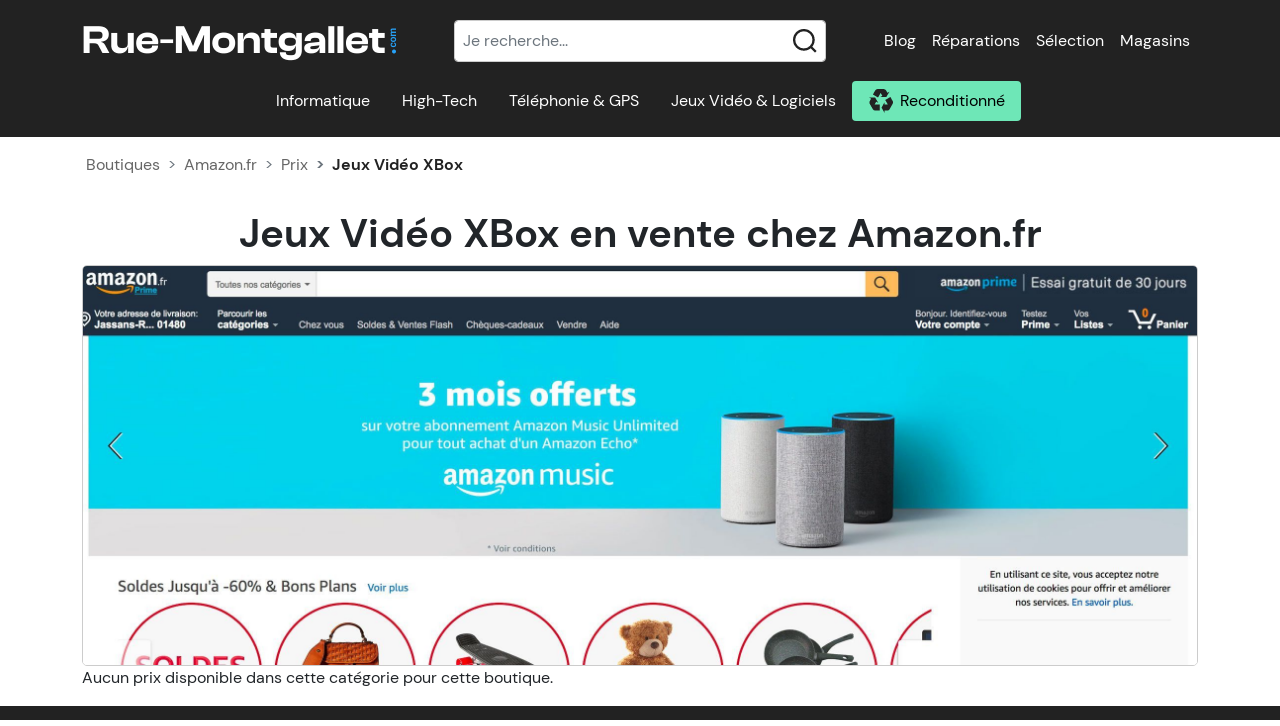

--- FILE ---
content_type: text/html; charset=UTF-8
request_url: https://www.rue-montgallet.com/boutiques/prix,amazon.fr,168,jeux-video-xbox,991
body_size: 39721
content:
<!doctype html>
<html lang="fr">
<head>
    <meta charset="utf-8"/>
    <meta name="viewport" content="width=device-width, initial-scale=1"/>
    <meta http-equiv="X-UA-Compatible" content="IE=edge" />
    <title>Amazon.fr : Prix des Jeux Vidéo XBox</title>
        <meta name="description" content="Tous les prix des Jeux Vidéo XBox dans le magasin Amazon.fr" />    <meta name="keywords" content="prix Amazon.fr, boutique informatique, Amazon.fr, achat Jeux Vidéo XBox, magasin informatique" />    <link rel="canonical" href="/boutiques/prix,amazon.fr,168" />    <meta property="fb:page_id" content="203180249794824" />
    <meta property="og:image" content="https://s.rue-montgallet.com/img/logo-full.png" />
                                                <style>@charset "UTF-8";.irs{-webkit-touch-callout:none;font-family:Arial,sans-serif;font-size:12px;-webkit-user-select:none;-moz-user-select:none;-ms-user-select:none;user-select:none}.irs,.irs-line{display:block;position:relative}.irs-line{outline:none!important;overflow:hidden}.irs-bar{display:block}.irs-bar,.irs-shadow{left:0;position:absolute;width:0}.irs-shadow{display:none}.irs-handle{box-sizing:border-box;cursor:default;display:block;position:absolute;z-index:1}.irs-handle.type_last{z-index:2}.irs-max,.irs-min{cursor:default;display:block;position:absolute}.irs-min{left:0}.irs-max{right:0}.irs-from,.irs-single,.irs-to{cursor:default;display:block;left:0;position:absolute;top:0;white-space:nowrap}.irs-grid{bottom:0;display:none;height:20px;left:0;position:absolute;width:100%}.irs-with-grid .irs-grid{display:block}.irs-grid-pol{background:#000;height:8px;left:0;position:absolute;top:0;width:1px}.irs-grid-pol.small{height:4px}.irs-grid-text{bottom:0;color:#000;font-size:9px;left:0;line-height:9px;padding:0 3px;position:absolute;text-align:center;white-space:nowrap}.irs-disable-mask{background:transparent;cursor:default;display:block;height:100%;left:-1%;position:absolute;top:0;width:102%;z-index:2}.lt-ie9 .irs-disable-mask{background:#000;cursor:not-allowed;filter:alpha(opacity=0)}.irs-disabled{opacity:.4}.irs-hidden-input{background:none!important;border-color:transparent!important;border-style:solid!important;display:block!important;font-size:0!important;height:0!important;left:0!important;line-height:0!important;margin:0!important;outline:none!important;overflow:hidden;padding:0!important;position:absolute!important;top:0!important;width:0!important;z-index:-9999!important}.irs--flat{height:40px}.irs--flat.irs-with-grid{height:60px}.irs--flat .irs-line{background-color:#e1e4e9;border-radius:4px;height:12px;top:25px}.irs--flat .irs-bar{background-color:#ed5565;height:12px;top:25px}.irs--flat .irs-bar--single{border-radius:4px 0 0 4px}.irs--flat .irs-shadow{background-color:#e1e4e9;bottom:16px;height:1px}.irs--flat .irs-handle{background-color:transparent;height:18px;top:22px;width:16px}.irs--flat .irs-handle>i:first-child{background-color:#da4453;display:block;height:100%;left:50%;margin-left:-1px;position:absolute;top:0;width:2px}.irs--flat .irs-handle.state_hover>i:first-child,.irs--flat .irs-handle:hover>i:first-child{background-color:#a43540}.irs--flat .irs-max,.irs--flat .irs-min{background-color:#e1e4e9;border-radius:4px;color:#999;font-size:10px;line-height:1.333;padding:1px 3px;text-shadow:none;top:0}.irs--flat .irs-from,.irs--flat .irs-single,.irs--flat .irs-to{background-color:#ed5565;border-radius:4px;color:#fff;font-size:10px;line-height:1.333;padding:1px 5px;text-shadow:none}.irs--flat .irs-from:before,.irs--flat .irs-single:before,.irs--flat .irs-to:before{border:3px solid transparent;border-top-color:#ed5565;bottom:-6px;content:"";display:block;height:0;left:50%;margin-left:-3px;overflow:hidden;position:absolute;width:0}.irs--flat .irs-grid-pol{background-color:#e1e4e9}.irs--flat .irs-grid-text{color:#999}.irs--big{height:55px}.irs--big.irs-with-grid{height:70px}.irs--big .irs-line{background-color:#fff;background:linear-gradient(180deg,#ddd -50%,#fff 150%);border:1px solid #ccc;border-radius:12px;height:12px;top:33px}.irs--big .irs-bar{background-color:#92bce0;background:linear-gradient(180deg,#fff 0,#428bca 30%,#b9d4ec);border:1px solid #428bca;box-shadow:inset 0 0 1px 1px hsla(0,0%,100%,.5);height:12px;top:33px}.irs--big .irs-bar--single{border-radius:12px 0 0 12px}.irs--big .irs-shadow{background-color:rgba(66,139,202,.5);bottom:16px;height:1px}.irs--big .irs-handle{background-color:#cbcfd5;background:linear-gradient(180deg,#fff 0,#b4b9be 30%,#fff);border:1px solid rgba(0,0,0,.3);border-radius:30px;box-shadow:1px 1px 2px rgba(0,0,0,.2),inset 0 0 3px 1px #fff;height:30px;top:25px;width:30px}.irs--big .irs-handle.state_hover,.irs--big .irs-handle:hover{background-color:#939ba7;background:linear-gradient(180deg,#fff 0,#919ba5 30%,#fff);border-color:rgba(0,0,0,.45)}.irs--big .irs-max,.irs--big .irs-min{background-color:#9f9f9f;border-radius:3px;color:#fff;padding:1px 5px;text-shadow:none;top:0}.irs--big .irs-from,.irs--big .irs-single,.irs--big .irs-to{background-color:#428bca;background:linear-gradient(180deg,#428bca 0,#3071a9);border-radius:3px;color:#fff;padding:1px 5px;text-shadow:none}.irs--big .irs-grid-pol{background-color:#428bca}.irs--big .irs-grid-text{color:#428bca}.irs--modern,.irs--modern.irs-with-grid{height:55px}.irs--modern .irs-line{background-color:#d1d6e0;background:linear-gradient(180deg,#e0e4ea 0,#d1d6e0);border:solid #a3adc1;border-radius:5px;border-width:1px 1px 0;height:5px;top:25px}.irs--modern .irs-bar{background:#20b426;background:linear-gradient(180deg,#20b426 0,#18891d);height:5px;top:25px}.irs--modern .irs-bar--single{border-radius:5px 0 0 5px}.irs--modern .irs-shadow{background-color:rgba(209,214,224,.5);bottom:21px;height:1px}.irs--modern .irs-handle{border:1px solid #a3adc1;border-radius:0 0 3px 3px;border-top:0 solid #a3adc1;box-shadow:1px 1px 1px rgba(0,0,0,.1);height:13px;top:37px;width:12px}.irs--modern .irs-handle>i:first-child{background:#fff;border:1px solid #a3adc1;display:block;height:6px;left:1px;position:absolute;top:-4px;transform:rotate(45deg);width:6px}.irs--modern .irs-handle>i:nth-child(2){background:#e9e6e6;background:linear-gradient(180deg,#fff 0,#e9e6e6);border-radius:0 0 3px 3px;box-sizing:border-box;display:block;height:12px;left:0;position:absolute;top:0;width:10px}.irs--modern .irs-handle>i:nth-child(3){border-left:1px solid #a3adc1;border-right:1px solid #a3adc1;box-sizing:border-box;display:block;height:5px;left:3px;position:absolute;top:3px;width:4px}.irs--modern .irs-handle.state_hover,.irs--modern .irs-handle:hover{background:#c3c7cd;background:linear-gradient(180deg,#fff 0,#919ba5 30%,#fff);border-color:#7685a2}.irs--modern .irs-handle.state_hover>i:first-child,.irs--modern .irs-handle:hover>i:first-child{border-color:#7685a2}.irs--modern .irs-handle.state_hover>i:nth-child(3),.irs--modern .irs-handle:hover>i:nth-child(3){border-color:#48536a}.irs--modern .irs-max,.irs--modern .irs-min{background-color:#d1d6e0;border-radius:5px;color:#fff;font-size:10px;line-height:1.333;padding:1px 5px;text-shadow:none;top:0}.irs--modern .irs-from,.irs--modern .irs-single,.irs--modern .irs-to{background-color:#20b426;border-radius:5px;color:#fff;font-size:10px;line-height:1.333;padding:1px 5px;text-shadow:none}.irs--modern .irs-from:before,.irs--modern .irs-single:before,.irs--modern .irs-to:before{border:3px solid transparent;border-top-color:#20b426;bottom:-6px;content:"";display:block;height:0;left:50%;margin-left:-3px;overflow:hidden;position:absolute;width:0}.irs--modern .irs-grid{height:25px}.irs--modern .irs-grid-pol{background-color:#dedede}.irs--modern .irs-grid-text{color:silver;font-size:13px}.irs--sharp{font-size:12px;height:50px;line-height:1}.irs--sharp.irs-with-grid{height:57px}.irs--sharp .irs-line{background-color:#000;border-radius:2px;height:2px;top:30px}.irs--sharp .irs-bar{background-color:#ee22fa;height:2px;top:30px}.irs--sharp .irs-bar--single{border-radius:2px 0 0 2px}.irs--sharp .irs-shadow{background-color:rgba(0,0,0,.5);bottom:21px;height:1px}.irs--sharp .irs-handle{background-color:#a804b2;height:10px;top:25px;width:10px}.irs--sharp .irs-handle>i:first-child{border:5px solid transparent;border-top-color:#a804b2;display:block;height:0;left:0;position:absolute;top:100%;width:0}.irs--sharp .irs-handle.state_hover,.irs--sharp .irs-handle:hover{background-color:#000}.irs--sharp .irs-handle.state_hover>i:first-child,.irs--sharp .irs-handle:hover>i:first-child{border-top-color:#000}.irs--sharp .irs-max,.irs--sharp .irs-min{background-color:#a804b2;border-radius:2px;color:#fff;font-size:14px;line-height:1;opacity:.4;padding:3px 4px;top:0}.irs--sharp .irs-from,.irs--sharp .irs-single,.irs--sharp .irs-to{background-color:#a804b2;border-radius:2px;color:#fff;font-size:14px;line-height:1;padding:3px 4px;text-shadow:none}.irs--sharp .irs-from:before,.irs--sharp .irs-single:before,.irs--sharp .irs-to:before{border:3px solid transparent;border-top-color:#a804b2;bottom:-6px;content:"";display:block;height:0;left:50%;margin-left:-3px;overflow:hidden;position:absolute;width:0}.irs--sharp .irs-grid{height:25px}.irs--sharp .irs-grid-pol{background-color:#dedede}.irs--sharp .irs-grid-text{color:silver;font-size:13px}.irs--round{height:50px}.irs--round.irs-with-grid{height:65px}.irs--round .irs-line{background-color:#dee4ec;border-radius:4px;height:4px;top:36px}.irs--round .irs-bar{background-color:#006cfa;height:4px;top:36px}.irs--round .irs-bar--single{border-radius:4px 0 0 4px}.irs--round .irs-shadow{background-color:rgba(222,228,236,.5);bottom:21px;height:4px}.irs--round .irs-handle{background-color:#fff;border:4px solid #006cfa;border-radius:24px;box-shadow:0 1px 3px rgba(0,0,255,.3);height:24px;top:26px;width:24px}.irs--round .irs-handle.state_hover,.irs--round .irs-handle:hover{background-color:#f0f6ff}.irs--round .irs-max,.irs--round .irs-min{background-color:rgba(0,0,0,.1);border-radius:4px;color:#333;font-size:14px;line-height:1;padding:3px 5px;top:0}.irs--round .irs-from,.irs--round .irs-single,.irs--round .irs-to{background-color:#006cfa;border-radius:4px;color:#fff;font-size:14px;line-height:1;padding:3px 5px;text-shadow:none}.irs--round .irs-from:before,.irs--round .irs-single:before,.irs--round .irs-to:before{border:3px solid transparent;border-top-color:#006cfa;bottom:-6px;content:"";display:block;height:0;left:50%;margin-left:-3px;overflow:hidden;position:absolute;width:0}.irs--round .irs-grid{height:25px}.irs--round .irs-grid-pol{background-color:#dedede}.irs--round .irs-grid-text{color:silver;font-size:13px}.irs--square{height:50px}.irs--square.irs-with-grid{height:60px}.irs--square .irs-line{background-color:#dedede;height:4px;top:31px}.irs--square .irs-bar{background-color:#000;height:4px;top:31px}.irs--square .irs-shadow{background-color:#dedede;bottom:21px;height:2px}.irs--square .irs-handle{background-color:#fff;border:3px solid #000;height:16px;top:25px;transform:rotate(45deg);width:16px}.irs--square .irs-handle.state_hover,.irs--square .irs-handle:hover{background-color:#f0f6ff}.irs--square .irs-max,.irs--square .irs-min{background-color:rgba(0,0,0,.1);color:#333;font-size:14px;line-height:1;padding:3px 5px;top:0}.irs--square .irs-from,.irs--square .irs-single,.irs--square .irs-to{background-color:#000;color:#fff;font-size:14px;line-height:1;padding:3px 5px;text-shadow:none}.irs--square .irs-grid{height:25px}.irs--square .irs-grid-pol{background-color:#dedede}.irs--square .irs-grid-text{color:silver;font-size:11px}:root{--bs-blue:#0d6efd;--bs-indigo:#6610f2;--bs-purple:#6f42c1;--bs-pink:#d63384;--bs-red:#dc3545;--bs-orange:#fd7e14;--bs-yellow:#ffc107;--bs-green:#198754;--bs-teal:#20c997;--bs-cyan:#0dcaf0;--bs-white:#fff;--bs-gray:#6c757d;--bs-gray-dark:#343a40;--bs-gray-100:#f8f9fa;--bs-gray-200:#e9ecef;--bs-gray-300:#dee2e6;--bs-gray-400:#ced4da;--bs-gray-500:#adb5bd;--bs-gray-600:#6c757d;--bs-gray-700:#495057;--bs-gray-800:#343a40;--bs-gray-900:#212529;--bs-primary:#0679cb;--bs-secondary:#6ee7b7;--bs-success:#198754;--bs-info:#0dcaf0;--bs-warning:#ffc107;--bs-danger:#dc3545;--bs-light:#f8f9fa;--bs-dark:#212529;--bs-primary-rgb:6,121,203;--bs-secondary-rgb:110,231,183;--bs-success-rgb:25,135,84;--bs-info-rgb:13,202,240;--bs-warning-rgb:255,193,7;--bs-danger-rgb:220,53,69;--bs-light-rgb:248,249,250;--bs-dark-rgb:33,37,41;--bs-white-rgb:255,255,255;--bs-black-rgb:0,0,0;--bs-body-color-rgb:33,37,41;--bs-body-bg-rgb:255,255,255;--bs-font-sans-serif:system-ui,-apple-system,"Segoe UI",Roboto,"Helvetica Neue",Arial,"Noto Sans","Liberation Sans",sans-serif,"Apple Color Emoji","Segoe UI Emoji","Segoe UI Symbol","Noto Color Emoji";--bs-font-monospace:SFMono-Regular,Menlo,Monaco,Consolas,"Liberation Mono","Courier New",monospace;--bs-gradient:linear-gradient(180deg,hsla(0,0%,100%,.15),hsla(0,0%,100%,0));--bs-body-font-family:var(--bs-font-sans-serif);--bs-body-font-size:1rem;--bs-body-font-weight:400;--bs-body-line-height:1.5;--bs-body-color:#212529;--bs-body-bg:#fff}*,:after,:before{box-sizing:border-box}@media (prefers-reduced-motion:no-preference){:root{scroll-behavior:smooth}}body{-webkit-text-size-adjust:100%;-webkit-tap-highlight-color:rgba(0,0,0,0);background-color:var(--bs-body-bg);color:var(--bs-body-color);font-family:var(--bs-body-font-family);font-size:var(--bs-body-font-size);font-weight:var(--bs-body-font-weight);line-height:var(--bs-body-line-height);margin:0;text-align:var(--bs-body-text-align)}hr{background-color:currentColor;border:0;color:inherit;margin:1rem 0;opacity:.25}hr:not([size]){height:1px}.h1,.h2,.h3,.h4,.h5,.h6,h1,h2,h3,h4,h5,h6{font-weight:500;line-height:1.2;margin-bottom:.5rem;margin-top:0}.h1,h1{font-size:calc(1.375rem + 1.5vw)}@media (min-width:1200px){.h1,h1{font-size:2.5rem}}.h2,h2{font-size:calc(1.325rem + .9vw)}@media (min-width:1200px){.h2,h2{font-size:2rem}}.h3,h3{font-size:calc(1.3rem + .6vw)}@media (min-width:1200px){.h3,h3{font-size:1.75rem}}.h4,h4{font-size:calc(1.275rem + .3vw)}@media (min-width:1200px){.h4,h4{font-size:1.5rem}}.h5,h5{font-size:1.25rem}.h6,h6{font-size:1rem}p{margin-bottom:1rem;margin-top:0}abbr[data-bs-original-title],abbr[title]{cursor:help;-webkit-text-decoration:underline dotted;text-decoration:underline dotted;-webkit-text-decoration-skip-ink:none;text-decoration-skip-ink:none}address{font-style:normal;line-height:inherit;margin-bottom:1rem}ol,ul{padding-left:2rem}dl,ol,ul{margin-bottom:1rem;margin-top:0}ol ol,ol ul,ul ol,ul ul{margin-bottom:0}dt{font-weight:700}dd{margin-bottom:.5rem;margin-left:0}blockquote{margin:0 0 1rem}b,strong{font-weight:bolder}.small,small{font-size:.875em}.mark,mark{background-color:#fcf8e3;padding:.2em}sub,sup{font-size:.75em;line-height:0;position:relative;vertical-align:baseline}sub{bottom:-.25em}sup{top:-.5em}a{color:#0679cb;text-decoration:underline}a:hover{color:#0561a2}a:not([href]):not([class]),a:not([href]):not([class]):hover{color:inherit;text-decoration:none}code,kbd,pre,samp{direction:ltr;font-family:var(--bs-font-monospace);font-size:1em;unicode-bidi:bidi-override}pre{display:block;font-size:.875em;margin-bottom:1rem;margin-top:0;overflow:auto}pre code{color:inherit;font-size:inherit;word-break:normal}code{word-wrap:break-word;color:#d63384;font-size:.875em}a>code{color:inherit}kbd{background-color:#212529;border-radius:.2rem;color:#fff;font-size:.875em;padding:.2rem .4rem}kbd kbd{font-size:1em;font-weight:700;padding:0}figure{margin:0 0 1rem}img,svg{vertical-align:middle}table{border-collapse:collapse;caption-side:bottom}caption{color:#6c757d;padding-bottom:.5rem;padding-top:.5rem;text-align:left}th{text-align:inherit;text-align:-webkit-match-parent}tbody,td,tfoot,th,thead,tr{border:0 solid;border-color:inherit}label{display:inline-block}button{border-radius:0}button:focus:not(:focus-visible){outline:0}button,input,optgroup,select,textarea{font-family:inherit;font-size:inherit;line-height:inherit;margin:0}button,select{text-transform:none}[role=button]{cursor:pointer}select{word-wrap:normal}select:disabled{opacity:1}[list]::-webkit-calendar-picker-indicator{display:none}[type=button],[type=reset],[type=submit],button{-webkit-appearance:button}[type=button]:not(:disabled),[type=reset]:not(:disabled),[type=submit]:not(:disabled),button:not(:disabled){cursor:pointer}::-moz-focus-inner{border-style:none;padding:0}textarea{resize:vertical}fieldset{border:0;margin:0;min-width:0;padding:0}legend{float:left;font-size:calc(1.275rem + .3vw);line-height:inherit;margin-bottom:.5rem;padding:0;width:100%}@media (min-width:1200px){legend{font-size:1.5rem}}legend+*{clear:left}::-webkit-datetime-edit-day-field,::-webkit-datetime-edit-fields-wrapper,::-webkit-datetime-edit-hour-field,::-webkit-datetime-edit-minute,::-webkit-datetime-edit-month-field,::-webkit-datetime-edit-text,::-webkit-datetime-edit-year-field{padding:0}::-webkit-inner-spin-button{height:auto}[type=search]{-webkit-appearance:textfield;outline-offset:-2px}::-webkit-search-decoration{-webkit-appearance:none}::-webkit-color-swatch-wrapper{padding:0}::file-selector-button{font:inherit}::-webkit-file-upload-button{-webkit-appearance:button;font:inherit}output{display:inline-block}iframe{border:0}summary{cursor:pointer;display:list-item}progress{vertical-align:baseline}[hidden]{display:none!important}.lead{font-size:1.25rem;font-weight:300}.display-1{font-size:calc(1.625rem + 4.5vw);font-weight:300;line-height:1.2}@media (min-width:1200px){.display-1{font-size:5rem}}.display-2{font-size:calc(1.575rem + 3.9vw);font-weight:300;line-height:1.2}@media (min-width:1200px){.display-2{font-size:4.5rem}}.display-3{font-size:calc(1.525rem + 3.3vw);font-weight:300;line-height:1.2}@media (min-width:1200px){.display-3{font-size:4rem}}.display-4{font-size:calc(1.475rem + 2.7vw);font-weight:300;line-height:1.2}@media (min-width:1200px){.display-4{font-size:3.5rem}}.display-5{font-size:calc(1.425rem + 2.1vw);font-weight:300;line-height:1.2}@media (min-width:1200px){.display-5{font-size:3rem}}.display-6{font-size:calc(1.375rem + 1.5vw);font-weight:300;line-height:1.2}@media (min-width:1200px){.display-6{font-size:2.5rem}}.list-inline,.list-unstyled{list-style:none;padding-left:0}.list-inline-item{display:inline-block}.list-inline-item:not(:last-child){margin-right:.5rem}.initialism{font-size:.875em;text-transform:uppercase}.blockquote{font-size:1.25rem;margin-bottom:1rem}.blockquote>:last-child{margin-bottom:0}.blockquote-footer{color:#6c757d;font-size:.875em;margin-bottom:1rem;margin-top:-1rem}.blockquote-footer:before{content:"— "}.img-fluid,.img-thumbnail{height:auto;max-width:100%}.img-thumbnail{background-color:#fff;border:1px solid #dee2e6;border-radius:.25rem;padding:.25rem}.figure{display:inline-block}.figure-img{line-height:1;margin-bottom:.5rem}.figure-caption{color:#6c757d;font-size:.875em}.container,.container-fluid,.container-lg,.container-md,.container-sm,.container-xl,.container-xxl{margin-left:auto;margin-right:auto;padding-left:var(--bs-gutter-x,.75rem);padding-right:var(--bs-gutter-x,.75rem);width:100%}@media (min-width:576px){.container,.container-sm{max-width:540px}}@media (min-width:768px){.container,.container-md,.container-sm{max-width:720px}}@media (min-width:992px){.container,.container-lg,.container-md,.container-sm{max-width:960px}}@media (min-width:1200px){.container,.container-lg,.container-md,.container-sm,.container-xl{max-width:1140px}}@media (min-width:1400px){.container,.container-lg,.container-md,.container-sm,.container-xl,.container-xxl{max-width:1320px}}.row{--bs-gutter-x:1.5rem;--bs-gutter-y:0;display:flex;flex-wrap:wrap;margin-left:calc(var(--bs-gutter-x)*-.5);margin-right:calc(var(--bs-gutter-x)*-.5);margin-top:calc(var(--bs-gutter-y)*-1)}.row>*{flex-shrink:0;margin-top:var(--bs-gutter-y);max-width:100%;padding-left:calc(var(--bs-gutter-x)*.5);padding-right:calc(var(--bs-gutter-x)*.5);width:100%}.col{flex:1 0 0%}.row-cols-auto>*{flex:0 0 auto;width:auto}.row-cols-1>*{flex:0 0 auto;width:100%}.row-cols-2>*{flex:0 0 auto;width:50%}.row-cols-3>*{flex:0 0 auto;width:33.3333333333%}.row-cols-4>*{flex:0 0 auto;width:25%}.row-cols-5>*{flex:0 0 auto;width:20%}.row-cols-6>*{flex:0 0 auto;width:16.6666666667%}.col-auto{flex:0 0 auto;width:auto}.col-1{flex:0 0 auto;width:8.33333333%}.col-2{flex:0 0 auto;width:16.66666667%}.col-3{flex:0 0 auto;width:25%}.col-4{flex:0 0 auto;width:33.33333333%}.col-5{flex:0 0 auto;width:41.66666667%}.col-6{flex:0 0 auto;width:50%}.col-7{flex:0 0 auto;width:58.33333333%}.col-8{flex:0 0 auto;width:66.66666667%}.col-9{flex:0 0 auto;width:75%}.col-10{flex:0 0 auto;width:83.33333333%}.col-11{flex:0 0 auto;width:91.66666667%}.col-12{flex:0 0 auto;width:100%}.offset-1{margin-left:8.33333333%}.offset-2{margin-left:16.66666667%}.offset-3{margin-left:25%}.offset-4{margin-left:33.33333333%}.offset-5{margin-left:41.66666667%}.offset-6{margin-left:50%}.offset-7{margin-left:58.33333333%}.offset-8{margin-left:66.66666667%}.offset-9{margin-left:75%}.offset-10{margin-left:83.33333333%}.offset-11{margin-left:91.66666667%}.g-0,.gx-0{--bs-gutter-x:0}.g-0,.gy-0{--bs-gutter-y:0}.g-1,.gx-1{--bs-gutter-x:0.25rem}.g-1,.gy-1{--bs-gutter-y:0.25rem}.g-2,.gx-2{--bs-gutter-x:0.5rem}.g-2,.gy-2{--bs-gutter-y:0.5rem}.g-3,.gx-3{--bs-gutter-x:1rem}.g-3,.gy-3{--bs-gutter-y:1rem}.g-4,.gx-4{--bs-gutter-x:1.5rem}.g-4,.gy-4{--bs-gutter-y:1.5rem}.g-5,.gx-5{--bs-gutter-x:3rem}.g-5,.gy-5{--bs-gutter-y:3rem}@media (min-width:576px){.col-sm{flex:1 0 0%}.row-cols-sm-auto>*{flex:0 0 auto;width:auto}.row-cols-sm-1>*{flex:0 0 auto;width:100%}.row-cols-sm-2>*{flex:0 0 auto;width:50%}.row-cols-sm-3>*{flex:0 0 auto;width:33.3333333333%}.row-cols-sm-4>*{flex:0 0 auto;width:25%}.row-cols-sm-5>*{flex:0 0 auto;width:20%}.row-cols-sm-6>*{flex:0 0 auto;width:16.6666666667%}.col-sm-auto{flex:0 0 auto;width:auto}.col-sm-1{flex:0 0 auto;width:8.33333333%}.col-sm-2{flex:0 0 auto;width:16.66666667%}.col-sm-3{flex:0 0 auto;width:25%}.col-sm-4{flex:0 0 auto;width:33.33333333%}.col-sm-5{flex:0 0 auto;width:41.66666667%}.col-sm-6{flex:0 0 auto;width:50%}.col-sm-7{flex:0 0 auto;width:58.33333333%}.col-sm-8{flex:0 0 auto;width:66.66666667%}.col-sm-9{flex:0 0 auto;width:75%}.col-sm-10{flex:0 0 auto;width:83.33333333%}.col-sm-11{flex:0 0 auto;width:91.66666667%}.col-sm-12{flex:0 0 auto;width:100%}.offset-sm-0{margin-left:0}.offset-sm-1{margin-left:8.33333333%}.offset-sm-2{margin-left:16.66666667%}.offset-sm-3{margin-left:25%}.offset-sm-4{margin-left:33.33333333%}.offset-sm-5{margin-left:41.66666667%}.offset-sm-6{margin-left:50%}.offset-sm-7{margin-left:58.33333333%}.offset-sm-8{margin-left:66.66666667%}.offset-sm-9{margin-left:75%}.offset-sm-10{margin-left:83.33333333%}.offset-sm-11{margin-left:91.66666667%}.g-sm-0,.gx-sm-0{--bs-gutter-x:0}.g-sm-0,.gy-sm-0{--bs-gutter-y:0}.g-sm-1,.gx-sm-1{--bs-gutter-x:0.25rem}.g-sm-1,.gy-sm-1{--bs-gutter-y:0.25rem}.g-sm-2,.gx-sm-2{--bs-gutter-x:0.5rem}.g-sm-2,.gy-sm-2{--bs-gutter-y:0.5rem}.g-sm-3,.gx-sm-3{--bs-gutter-x:1rem}.g-sm-3,.gy-sm-3{--bs-gutter-y:1rem}.g-sm-4,.gx-sm-4{--bs-gutter-x:1.5rem}.g-sm-4,.gy-sm-4{--bs-gutter-y:1.5rem}.g-sm-5,.gx-sm-5{--bs-gutter-x:3rem}.g-sm-5,.gy-sm-5{--bs-gutter-y:3rem}}@media (min-width:768px){.col-md{flex:1 0 0%}.row-cols-md-auto>*{flex:0 0 auto;width:auto}.row-cols-md-1>*{flex:0 0 auto;width:100%}.row-cols-md-2>*{flex:0 0 auto;width:50%}.row-cols-md-3>*{flex:0 0 auto;width:33.3333333333%}.row-cols-md-4>*{flex:0 0 auto;width:25%}.row-cols-md-5>*{flex:0 0 auto;width:20%}.row-cols-md-6>*{flex:0 0 auto;width:16.6666666667%}.col-md-auto{flex:0 0 auto;width:auto}.col-md-1{flex:0 0 auto;width:8.33333333%}.col-md-2{flex:0 0 auto;width:16.66666667%}.col-md-3{flex:0 0 auto;width:25%}.col-md-4{flex:0 0 auto;width:33.33333333%}.col-md-5{flex:0 0 auto;width:41.66666667%}.col-md-6{flex:0 0 auto;width:50%}.col-md-7{flex:0 0 auto;width:58.33333333%}.col-md-8{flex:0 0 auto;width:66.66666667%}.col-md-9{flex:0 0 auto;width:75%}.col-md-10{flex:0 0 auto;width:83.33333333%}.col-md-11{flex:0 0 auto;width:91.66666667%}.col-md-12{flex:0 0 auto;width:100%}.offset-md-0{margin-left:0}.offset-md-1{margin-left:8.33333333%}.offset-md-2{margin-left:16.66666667%}.offset-md-3{margin-left:25%}.offset-md-4{margin-left:33.33333333%}.offset-md-5{margin-left:41.66666667%}.offset-md-6{margin-left:50%}.offset-md-7{margin-left:58.33333333%}.offset-md-8{margin-left:66.66666667%}.offset-md-9{margin-left:75%}.offset-md-10{margin-left:83.33333333%}.offset-md-11{margin-left:91.66666667%}.g-md-0,.gx-md-0{--bs-gutter-x:0}.g-md-0,.gy-md-0{--bs-gutter-y:0}.g-md-1,.gx-md-1{--bs-gutter-x:0.25rem}.g-md-1,.gy-md-1{--bs-gutter-y:0.25rem}.g-md-2,.gx-md-2{--bs-gutter-x:0.5rem}.g-md-2,.gy-md-2{--bs-gutter-y:0.5rem}.g-md-3,.gx-md-3{--bs-gutter-x:1rem}.g-md-3,.gy-md-3{--bs-gutter-y:1rem}.g-md-4,.gx-md-4{--bs-gutter-x:1.5rem}.g-md-4,.gy-md-4{--bs-gutter-y:1.5rem}.g-md-5,.gx-md-5{--bs-gutter-x:3rem}.g-md-5,.gy-md-5{--bs-gutter-y:3rem}}@media (min-width:992px){.col-lg{flex:1 0 0%}.row-cols-lg-auto>*{flex:0 0 auto;width:auto}.row-cols-lg-1>*{flex:0 0 auto;width:100%}.row-cols-lg-2>*{flex:0 0 auto;width:50%}.row-cols-lg-3>*{flex:0 0 auto;width:33.3333333333%}.row-cols-lg-4>*{flex:0 0 auto;width:25%}.row-cols-lg-5>*{flex:0 0 auto;width:20%}.row-cols-lg-6>*{flex:0 0 auto;width:16.6666666667%}.col-lg-auto{flex:0 0 auto;width:auto}.col-lg-1{flex:0 0 auto;width:8.33333333%}.col-lg-2{flex:0 0 auto;width:16.66666667%}.col-lg-3{flex:0 0 auto;width:25%}.col-lg-4{flex:0 0 auto;width:33.33333333%}.col-lg-5{flex:0 0 auto;width:41.66666667%}.col-lg-6{flex:0 0 auto;width:50%}.col-lg-7{flex:0 0 auto;width:58.33333333%}.col-lg-8{flex:0 0 auto;width:66.66666667%}.col-lg-9{flex:0 0 auto;width:75%}.col-lg-10{flex:0 0 auto;width:83.33333333%}.col-lg-11{flex:0 0 auto;width:91.66666667%}.col-lg-12{flex:0 0 auto;width:100%}.offset-lg-0{margin-left:0}.offset-lg-1{margin-left:8.33333333%}.offset-lg-2{margin-left:16.66666667%}.offset-lg-3{margin-left:25%}.offset-lg-4{margin-left:33.33333333%}.offset-lg-5{margin-left:41.66666667%}.offset-lg-6{margin-left:50%}.offset-lg-7{margin-left:58.33333333%}.offset-lg-8{margin-left:66.66666667%}.offset-lg-9{margin-left:75%}.offset-lg-10{margin-left:83.33333333%}.offset-lg-11{margin-left:91.66666667%}.g-lg-0,.gx-lg-0{--bs-gutter-x:0}.g-lg-0,.gy-lg-0{--bs-gutter-y:0}.g-lg-1,.gx-lg-1{--bs-gutter-x:0.25rem}.g-lg-1,.gy-lg-1{--bs-gutter-y:0.25rem}.g-lg-2,.gx-lg-2{--bs-gutter-x:0.5rem}.g-lg-2,.gy-lg-2{--bs-gutter-y:0.5rem}.g-lg-3,.gx-lg-3{--bs-gutter-x:1rem}.g-lg-3,.gy-lg-3{--bs-gutter-y:1rem}.g-lg-4,.gx-lg-4{--bs-gutter-x:1.5rem}.g-lg-4,.gy-lg-4{--bs-gutter-y:1.5rem}.g-lg-5,.gx-lg-5{--bs-gutter-x:3rem}.g-lg-5,.gy-lg-5{--bs-gutter-y:3rem}}@media (min-width:1200px){.col-xl{flex:1 0 0%}.row-cols-xl-auto>*{flex:0 0 auto;width:auto}.row-cols-xl-1>*{flex:0 0 auto;width:100%}.row-cols-xl-2>*{flex:0 0 auto;width:50%}.row-cols-xl-3>*{flex:0 0 auto;width:33.3333333333%}.row-cols-xl-4>*{flex:0 0 auto;width:25%}.row-cols-xl-5>*{flex:0 0 auto;width:20%}.row-cols-xl-6>*{flex:0 0 auto;width:16.6666666667%}.col-xl-auto{flex:0 0 auto;width:auto}.col-xl-1{flex:0 0 auto;width:8.33333333%}.col-xl-2{flex:0 0 auto;width:16.66666667%}.col-xl-3{flex:0 0 auto;width:25%}.col-xl-4{flex:0 0 auto;width:33.33333333%}.col-xl-5{flex:0 0 auto;width:41.66666667%}.col-xl-6{flex:0 0 auto;width:50%}.col-xl-7{flex:0 0 auto;width:58.33333333%}.col-xl-8{flex:0 0 auto;width:66.66666667%}.col-xl-9{flex:0 0 auto;width:75%}.col-xl-10{flex:0 0 auto;width:83.33333333%}.col-xl-11{flex:0 0 auto;width:91.66666667%}.col-xl-12{flex:0 0 auto;width:100%}.offset-xl-0{margin-left:0}.offset-xl-1{margin-left:8.33333333%}.offset-xl-2{margin-left:16.66666667%}.offset-xl-3{margin-left:25%}.offset-xl-4{margin-left:33.33333333%}.offset-xl-5{margin-left:41.66666667%}.offset-xl-6{margin-left:50%}.offset-xl-7{margin-left:58.33333333%}.offset-xl-8{margin-left:66.66666667%}.offset-xl-9{margin-left:75%}.offset-xl-10{margin-left:83.33333333%}.offset-xl-11{margin-left:91.66666667%}.g-xl-0,.gx-xl-0{--bs-gutter-x:0}.g-xl-0,.gy-xl-0{--bs-gutter-y:0}.g-xl-1,.gx-xl-1{--bs-gutter-x:0.25rem}.g-xl-1,.gy-xl-1{--bs-gutter-y:0.25rem}.g-xl-2,.gx-xl-2{--bs-gutter-x:0.5rem}.g-xl-2,.gy-xl-2{--bs-gutter-y:0.5rem}.g-xl-3,.gx-xl-3{--bs-gutter-x:1rem}.g-xl-3,.gy-xl-3{--bs-gutter-y:1rem}.g-xl-4,.gx-xl-4{--bs-gutter-x:1.5rem}.g-xl-4,.gy-xl-4{--bs-gutter-y:1.5rem}.g-xl-5,.gx-xl-5{--bs-gutter-x:3rem}.g-xl-5,.gy-xl-5{--bs-gutter-y:3rem}}@media (min-width:1400px){.col-xxl{flex:1 0 0%}.row-cols-xxl-auto>*{flex:0 0 auto;width:auto}.row-cols-xxl-1>*{flex:0 0 auto;width:100%}.row-cols-xxl-2>*{flex:0 0 auto;width:50%}.row-cols-xxl-3>*{flex:0 0 auto;width:33.3333333333%}.row-cols-xxl-4>*{flex:0 0 auto;width:25%}.row-cols-xxl-5>*{flex:0 0 auto;width:20%}.row-cols-xxl-6>*{flex:0 0 auto;width:16.6666666667%}.col-xxl-auto{flex:0 0 auto;width:auto}.col-xxl-1{flex:0 0 auto;width:8.33333333%}.col-xxl-2{flex:0 0 auto;width:16.66666667%}.col-xxl-3{flex:0 0 auto;width:25%}.col-xxl-4{flex:0 0 auto;width:33.33333333%}.col-xxl-5{flex:0 0 auto;width:41.66666667%}.col-xxl-6{flex:0 0 auto;width:50%}.col-xxl-7{flex:0 0 auto;width:58.33333333%}.col-xxl-8{flex:0 0 auto;width:66.66666667%}.col-xxl-9{flex:0 0 auto;width:75%}.col-xxl-10{flex:0 0 auto;width:83.33333333%}.col-xxl-11{flex:0 0 auto;width:91.66666667%}.col-xxl-12{flex:0 0 auto;width:100%}.offset-xxl-0{margin-left:0}.offset-xxl-1{margin-left:8.33333333%}.offset-xxl-2{margin-left:16.66666667%}.offset-xxl-3{margin-left:25%}.offset-xxl-4{margin-left:33.33333333%}.offset-xxl-5{margin-left:41.66666667%}.offset-xxl-6{margin-left:50%}.offset-xxl-7{margin-left:58.33333333%}.offset-xxl-8{margin-left:66.66666667%}.offset-xxl-9{margin-left:75%}.offset-xxl-10{margin-left:83.33333333%}.offset-xxl-11{margin-left:91.66666667%}.g-xxl-0,.gx-xxl-0{--bs-gutter-x:0}.g-xxl-0,.gy-xxl-0{--bs-gutter-y:0}.g-xxl-1,.gx-xxl-1{--bs-gutter-x:0.25rem}.g-xxl-1,.gy-xxl-1{--bs-gutter-y:0.25rem}.g-xxl-2,.gx-xxl-2{--bs-gutter-x:0.5rem}.g-xxl-2,.gy-xxl-2{--bs-gutter-y:0.5rem}.g-xxl-3,.gx-xxl-3{--bs-gutter-x:1rem}.g-xxl-3,.gy-xxl-3{--bs-gutter-y:1rem}.g-xxl-4,.gx-xxl-4{--bs-gutter-x:1.5rem}.g-xxl-4,.gy-xxl-4{--bs-gutter-y:1.5rem}.g-xxl-5,.gx-xxl-5{--bs-gutter-x:3rem}.g-xxl-5,.gy-xxl-5{--bs-gutter-y:3rem}}.clearfix:after{clear:both;content:"";display:block}.link-primary{color:#0679cb}.link-primary:focus,.link-primary:hover{color:#0561a2}.link-secondary{color:#6ee7b7}.link-secondary:focus,.link-secondary:hover{color:#8becc5}.link-success{color:#198754}.link-success:focus,.link-success:hover{color:#146c43}.link-info{color:#0dcaf0}.link-info:focus,.link-info:hover{color:#3dd5f3}.link-warning{color:#ffc107}.link-warning:focus,.link-warning:hover{color:#ffcd39}.link-danger{color:#dc3545}.link-danger:focus,.link-danger:hover{color:#b02a37}.link-light{color:#f8f9fa}.link-light:focus,.link-light:hover{color:#f9fafb}.link-dark{color:#212529}.link-dark:focus,.link-dark:hover{color:#1a1e21}.ratio{position:relative;width:100%}.ratio:before{content:"";display:block;padding-top:var(--bs-aspect-ratio)}.ratio>*{height:100%;left:0;position:absolute;top:0;width:100%}.ratio-1x1{--bs-aspect-ratio:100%}.ratio-4x3{--bs-aspect-ratio:75%}.ratio-16x9{--bs-aspect-ratio:56.25%}.ratio-21x9{--bs-aspect-ratio:42.8571428571%}.fixed-top{top:0}.fixed-bottom,.fixed-top{left:0;position:fixed;right:0;z-index:1030}.fixed-bottom{bottom:0}.sticky-top{position:sticky;top:0;z-index:1020}@media (min-width:576px){.sticky-sm-top{position:sticky;top:0;z-index:1020}}@media (min-width:768px){.sticky-md-top{position:sticky;top:0;z-index:1020}}@media (min-width:992px){.sticky-lg-top{position:sticky;top:0;z-index:1020}}@media (min-width:1200px){.sticky-xl-top{position:sticky;top:0;z-index:1020}}@media (min-width:1400px){.sticky-xxl-top{position:sticky;top:0;z-index:1020}}.hstack{align-items:center;flex-direction:row}.hstack,.vstack{align-self:stretch;display:flex}.vstack{flex:1 1 auto;flex-direction:column}.visually-hidden,.visually-hidden-focusable:not(:focus):not(:focus-within){clip:rect(0,0,0,0)!important;border:0!important;height:1px!important;margin:-1px!important;overflow:hidden!important;padding:0!important;position:absolute!important;white-space:nowrap!important;width:1px!important}.stretched-link:after{bottom:0;content:"";left:0;position:absolute;right:0;top:0;z-index:1}.text-truncate{overflow:hidden;text-overflow:ellipsis;white-space:nowrap}.vr{align-self:stretch;background-color:currentColor;display:inline-block;min-height:1em;opacity:.25;width:1px}.form-label{margin-bottom:.5rem}.col-form-label{font-size:inherit;line-height:1.5;margin-bottom:0;padding-bottom:calc(.375rem + 1px);padding-top:calc(.375rem + 1px)}.col-form-label-lg{font-size:1.25rem;padding-bottom:calc(.5rem + 1px);padding-top:calc(.5rem + 1px)}.col-form-label-sm{font-size:.875rem;padding-bottom:calc(.25rem + 1px);padding-top:calc(.25rem + 1px)}.form-text{color:#6c757d;font-size:.875em;margin-top:.25rem}.form-control{-webkit-appearance:none;-moz-appearance:none;appearance:none;background-clip:padding-box;background-color:#fff;border:1px solid #ced4da;border-radius:.25rem;color:#212529;display:block;font-size:1rem;font-weight:400;line-height:1.5;padding:.375rem .75rem;transition:border-color .15s ease-in-out,box-shadow .15s ease-in-out;width:100%}@media (prefers-reduced-motion:reduce){.form-control{transition:none}}.form-control[type=file]{overflow:hidden}.form-control[type=file]:not(:disabled):not([readonly]){cursor:pointer}.form-control:focus{background-color:#fff;border-color:#83bce5;box-shadow:0 0 0 .25rem rgba(6,121,203,.25);color:#212529;outline:0}.form-control::-webkit-date-and-time-value{height:1.5em}.form-control::-moz-placeholder{color:#6c757d;opacity:1}.form-control:-ms-input-placeholder{color:#6c757d;opacity:1}.form-control::placeholder{color:#6c757d;opacity:1}.form-control:disabled,.form-control[readonly]{background-color:#e9ecef;opacity:1}.form-control::file-selector-button{-webkit-margin-end:.75rem;background-color:#e9ecef;border:0 solid;border-color:inherit;border-inline-end-width:1px;border-radius:0;color:#212529;margin:-.375rem -.75rem;margin-inline-end:.75rem;padding:.375rem .75rem;pointer-events:none;transition:color .15s ease-in-out,background-color .15s ease-in-out,border-color .15s ease-in-out,box-shadow .15s ease-in-out}@media (prefers-reduced-motion:reduce){.form-control::-webkit-file-upload-button{-webkit-transition:none;transition:none}.form-control::file-selector-button{transition:none}}.form-control:hover:not(:disabled):not([readonly])::file-selector-button{background-color:#dde0e3}.form-control::-webkit-file-upload-button{-webkit-margin-end:.75rem;background-color:#e9ecef;border:0 solid;border-color:inherit;border-inline-end-width:1px;border-radius:0;color:#212529;margin:-.375rem -.75rem;margin-inline-end:.75rem;padding:.375rem .75rem;pointer-events:none;-webkit-transition:color .15s ease-in-out,background-color .15s ease-in-out,border-color .15s ease-in-out,box-shadow .15s ease-in-out;transition:color .15s ease-in-out,background-color .15s ease-in-out,border-color .15s ease-in-out,box-shadow .15s ease-in-out}@media (prefers-reduced-motion:reduce){.form-control::-webkit-file-upload-button{-webkit-transition:none;transition:none}}.form-control:hover:not(:disabled):not([readonly])::-webkit-file-upload-button{background-color:#dde0e3}.form-control-plaintext{background-color:transparent;border:solid transparent;border-width:1px 0;color:#212529;display:block;line-height:1.5;margin-bottom:0;padding:.375rem 0;width:100%}.form-control-plaintext.form-control-lg,.form-control-plaintext.form-control-sm{padding-left:0;padding-right:0}.form-control-sm{border-radius:.2rem;font-size:.875rem;min-height:calc(1.5em + .5rem + 2px);padding:.25rem .5rem}.form-control-sm::file-selector-button{-webkit-margin-end:.5rem;margin:-.25rem -.5rem;margin-inline-end:.5rem;padding:.25rem .5rem}.form-control-sm::-webkit-file-upload-button{-webkit-margin-end:.5rem;margin:-.25rem -.5rem;margin-inline-end:.5rem;padding:.25rem .5rem}.form-control-lg{border-radius:.3rem;font-size:1.25rem;min-height:calc(1.5em + 1rem + 2px);padding:.5rem 1rem}.form-control-lg::file-selector-button{-webkit-margin-end:1rem;margin:-.5rem -1rem;margin-inline-end:1rem;padding:.5rem 1rem}.form-control-lg::-webkit-file-upload-button{-webkit-margin-end:1rem;margin:-.5rem -1rem;margin-inline-end:1rem;padding:.5rem 1rem}textarea.form-control{min-height:calc(1.5em + .75rem + 2px)}textarea.form-control-sm{min-height:calc(1.5em + .5rem + 2px)}textarea.form-control-lg{min-height:calc(1.5em + 1rem + 2px)}.form-control-color{height:auto;padding:.375rem;width:3rem}.form-control-color:not(:disabled):not([readonly]){cursor:pointer}.form-control-color::-moz-color-swatch{border-radius:.25rem;height:1.5em}.form-control-color::-webkit-color-swatch{border-radius:.25rem;height:1.5em}.form-select{-moz-padding-start:calc(.75rem - 3px);-webkit-appearance:none;-moz-appearance:none;appearance:none;background-color:#fff;background-image:url("data:image/svg+xml;charset=utf-8,%3Csvg xmlns='http://www.w3.org/2000/svg' viewBox='0 0 16 16'%3E%3Cpath fill='none' stroke='%23343a40' stroke-linecap='round' stroke-linejoin='round' stroke-width='2' d='m2 5 6 6 6-6'/%3E%3C/svg%3E");background-position:right .75rem center;background-repeat:no-repeat;background-size:16px 12px;border:1px solid #ced4da;border-radius:.25rem;color:#212529;display:block;font-size:1rem;font-weight:400;line-height:1.5;padding:.375rem 2.25rem .375rem .75rem;transition:border-color .15s ease-in-out,box-shadow .15s ease-in-out;width:100%}@media (prefers-reduced-motion:reduce){.form-select{transition:none}}.form-select:focus{border-color:#83bce5;box-shadow:0 0 0 .25rem rgba(6,121,203,.25);outline:0}.form-select[multiple],.form-select[size]:not([size="1"]){background-image:none;padding-right:.75rem}.form-select:disabled{background-color:#e9ecef}.form-select:-moz-focusring{color:transparent;text-shadow:0 0 0 #212529}.form-select-sm{border-radius:.2rem;font-size:.875rem;padding-bottom:.25rem;padding-left:.5rem;padding-top:.25rem}.form-select-lg{border-radius:.3rem;font-size:1.25rem;padding-bottom:.5rem;padding-left:1rem;padding-top:.5rem}.form-check{display:block;margin-bottom:.125rem;min-height:1.5rem;padding-left:1.5em}.form-check .form-check-input{float:left;margin-left:-1.5em}.form-check-input{-webkit-print-color-adjust:exact;-webkit-appearance:none;-moz-appearance:none;appearance:none;background-color:#fff;background-position:50%;background-repeat:no-repeat;background-size:contain;border:1px solid rgba(0,0,0,.25);color-adjust:exact;height:1em;margin-top:.25em;vertical-align:top;width:1em}.form-check-input[type=checkbox]{border-radius:.25em}.form-check-input[type=radio]{border-radius:50%}.form-check-input:active{filter:brightness(90%)}.form-check-input:focus{border-color:#83bce5;box-shadow:0 0 0 .25rem rgba(6,121,203,.25);outline:0}.form-check-input:checked{background-color:#0679cb;border-color:#0679cb}.form-check-input:checked[type=checkbox]{background-image:url("data:image/svg+xml;charset=utf-8,%3Csvg xmlns='http://www.w3.org/2000/svg' viewBox='0 0 20 20'%3E%3Cpath fill='none' stroke='%23fff' stroke-linecap='round' stroke-linejoin='round' stroke-width='3' d='m6 10 3 3 6-6'/%3E%3C/svg%3E")}.form-check-input:checked[type=radio]{background-image:url("data:image/svg+xml;charset=utf-8,%3Csvg xmlns='http://www.w3.org/2000/svg' viewBox='-4 -4 8 8'%3E%3Ccircle r='2' fill='%23fff'/%3E%3C/svg%3E")}.form-check-input[type=checkbox]:indeterminate{background-color:#0679cb;background-image:url("data:image/svg+xml;charset=utf-8,%3Csvg xmlns='http://www.w3.org/2000/svg' viewBox='0 0 20 20'%3E%3Cpath fill='none' stroke='%23fff' stroke-linecap='round' stroke-linejoin='round' stroke-width='3' d='M6 10h8'/%3E%3C/svg%3E");border-color:#0679cb}.form-check-input:disabled{filter:none;opacity:.5;pointer-events:none}.form-check-input:disabled~.form-check-label,.form-check-input[disabled]~.form-check-label{opacity:.5}.form-switch{padding-left:2.5em}.form-switch .form-check-input{background-image:url("data:image/svg+xml;charset=utf-8,%3Csvg xmlns='http://www.w3.org/2000/svg' viewBox='-4 -4 8 8'%3E%3Ccircle r='3' fill='rgba(0, 0, 0, 0.25)'/%3E%3C/svg%3E");background-position:0;border-radius:2em;margin-left:-2.5em;transition:background-position .15s ease-in-out;width:2em}@media (prefers-reduced-motion:reduce){.form-switch .form-check-input{transition:none}}.form-switch .form-check-input:focus{background-image:url("data:image/svg+xml;charset=utf-8,%3Csvg xmlns='http://www.w3.org/2000/svg' viewBox='-4 -4 8 8'%3E%3Ccircle r='3' fill='%2383bce5'/%3E%3C/svg%3E")}.form-switch .form-check-input:checked{background-image:url("data:image/svg+xml;charset=utf-8,%3Csvg xmlns='http://www.w3.org/2000/svg' viewBox='-4 -4 8 8'%3E%3Ccircle r='3' fill='%23fff'/%3E%3C/svg%3E");background-position:100%}.form-check-inline{display:inline-block;margin-right:1rem}.btn-check{clip:rect(0,0,0,0);pointer-events:none;position:absolute}.btn-check:disabled+.btn,.btn-check[disabled]+.btn{filter:none;opacity:.65;pointer-events:none}.form-range{-webkit-appearance:none;-moz-appearance:none;appearance:none;background-color:transparent;height:1.5rem;padding:0;width:100%}.form-range:focus{outline:0}.form-range:focus::-webkit-slider-thumb{box-shadow:0 0 0 1px #fff,0 0 0 .25rem rgba(6,121,203,.25)}.form-range:focus::-moz-range-thumb{box-shadow:0 0 0 1px #fff,0 0 0 .25rem rgba(6,121,203,.25)}.form-range::-moz-focus-outer{border:0}.form-range::-webkit-slider-thumb{-webkit-appearance:none;appearance:none;background-color:#0679cb;border:0;border-radius:1rem;height:1rem;margin-top:-.25rem;-webkit-transition:background-color .15s ease-in-out,border-color .15s ease-in-out,box-shadow .15s ease-in-out;transition:background-color .15s ease-in-out,border-color .15s ease-in-out,box-shadow .15s ease-in-out;width:1rem}@media (prefers-reduced-motion:reduce){.form-range::-webkit-slider-thumb{-webkit-transition:none;transition:none}}.form-range::-webkit-slider-thumb:active{background-color:#b4d7ef}.form-range::-webkit-slider-runnable-track{background-color:#dee2e6;border-color:transparent;border-radius:1rem;color:transparent;cursor:pointer;height:.5rem;width:100%}.form-range::-moz-range-thumb{-moz-appearance:none;appearance:none;background-color:#0679cb;border:0;border-radius:1rem;height:1rem;-moz-transition:background-color .15s ease-in-out,border-color .15s ease-in-out,box-shadow .15s ease-in-out;transition:background-color .15s ease-in-out,border-color .15s ease-in-out,box-shadow .15s ease-in-out;width:1rem}@media (prefers-reduced-motion:reduce){.form-range::-moz-range-thumb{-moz-transition:none;transition:none}}.form-range::-moz-range-thumb:active{background-color:#b4d7ef}.form-range::-moz-range-track{background-color:#dee2e6;border-color:transparent;border-radius:1rem;color:transparent;cursor:pointer;height:.5rem;width:100%}.form-range:disabled{pointer-events:none}.form-range:disabled::-webkit-slider-thumb{background-color:#adb5bd}.form-range:disabled::-moz-range-thumb{background-color:#adb5bd}.form-floating{position:relative}.form-floating>.form-control,.form-floating>.form-select{height:calc(3.5rem + 2px);line-height:1.25}.form-floating>label{border:1px solid transparent;height:100%;left:0;padding:1rem .75rem;pointer-events:none;position:absolute;top:0;transform-origin:0 0;transition:opacity .1s ease-in-out,transform .1s ease-in-out}@media (prefers-reduced-motion:reduce){.form-floating>label{transition:none}}.form-floating>.form-control{padding:1rem .75rem}.form-floating>.form-control::-moz-placeholder{color:transparent}.form-floating>.form-control:-ms-input-placeholder{color:transparent}.form-floating>.form-control::placeholder{color:transparent}.form-floating>.form-control:not(:-moz-placeholder-shown){padding-bottom:.625rem;padding-top:1.625rem}.form-floating>.form-control:not(:-ms-input-placeholder){padding-bottom:.625rem;padding-top:1.625rem}.form-floating>.form-control:focus,.form-floating>.form-control:not(:placeholder-shown){padding-bottom:.625rem;padding-top:1.625rem}.form-floating>.form-control:-webkit-autofill{padding-bottom:.625rem;padding-top:1.625rem}.form-floating>.form-select{padding-bottom:.625rem;padding-top:1.625rem}.form-floating>.form-control:not(:-moz-placeholder-shown)~label{opacity:.65;transform:scale(.85) translateY(-.5rem) translateX(.15rem)}.form-floating>.form-control:not(:-ms-input-placeholder)~label{opacity:.65;transform:scale(.85) translateY(-.5rem) translateX(.15rem)}.form-floating>.form-control:focus~label,.form-floating>.form-control:not(:placeholder-shown)~label,.form-floating>.form-select~label{opacity:.65;transform:scale(.85) translateY(-.5rem) translateX(.15rem)}.form-floating>.form-control:-webkit-autofill~label{opacity:.65;transform:scale(.85) translateY(-.5rem) translateX(.15rem)}.input-group{align-items:stretch;display:flex;flex-wrap:wrap;position:relative;width:100%}.input-group>.form-control,.input-group>.form-select{flex:1 1 auto;min-width:0;position:relative;width:1%}.input-group>.form-control:focus,.input-group>.form-select:focus{z-index:3}.input-group .btn{position:relative;z-index:2}.input-group .btn:focus{z-index:3}.input-group-text{align-items:center;background-color:#e9ecef;border:1px solid #ced4da;border-radius:.25rem;color:#212529;display:flex;font-size:1rem;font-weight:400;line-height:1.5;padding:.375rem .75rem;text-align:center;white-space:nowrap}.input-group-lg>.btn,.input-group-lg>.form-control,.input-group-lg>.form-select,.input-group-lg>.input-group-text{border-radius:.3rem;font-size:1.25rem;padding:.5rem 1rem}.input-group-sm>.btn,.input-group-sm>.form-control,.input-group-sm>.form-select,.input-group-sm>.input-group-text{border-radius:.2rem;font-size:.875rem;padding:.25rem .5rem}.input-group-lg>.form-select,.input-group-sm>.form-select{padding-right:3rem}.input-group.has-validation>.dropdown-toggle:nth-last-child(n+4),.input-group.has-validation>:nth-last-child(n+3):not(.dropdown-toggle):not(.dropdown-menu),.input-group:not(.has-validation)>.dropdown-toggle:nth-last-child(n+3),.input-group:not(.has-validation)>:not(:last-child):not(.dropdown-toggle):not(.dropdown-menu){border-bottom-right-radius:0;border-top-right-radius:0}.input-group>:not(:first-child):not(.dropdown-menu):not(.valid-tooltip):not(.valid-feedback):not(.invalid-tooltip):not(.invalid-feedback){border-bottom-left-radius:0;border-top-left-radius:0;margin-left:-1px}.valid-feedback{color:#198754;display:none;font-size:.875em;margin-top:.25rem;width:100%}.valid-tooltip{background-color:rgba(25,135,84,.9);border-radius:.25rem;color:#fff;display:none;font-size:.875rem;margin-top:.1rem;max-width:100%;padding:.25rem .5rem;position:absolute;top:100%;z-index:5}.is-valid~.valid-feedback,.is-valid~.valid-tooltip,.was-validated :valid~.valid-feedback,.was-validated :valid~.valid-tooltip{display:block}.form-control.is-valid,.was-validated .form-control:valid{background-image:url("data:image/svg+xml;charset=utf-8,%3Csvg xmlns='http://www.w3.org/2000/svg' viewBox='0 0 8 8'%3E%3Cpath fill='%23198754' d='M2.3 6.73.6 4.53c-.4-1.04.46-1.4 1.1-.8l1.1 1.4 3.4-3.8c.6-.63 1.6-.27 1.2.7l-4 4.6c-.43.5-.8.4-1.1.1z'/%3E%3C/svg%3E");background-position:right calc(.375em + .1875rem) center;background-repeat:no-repeat;background-size:calc(.75em + .375rem) calc(.75em + .375rem);border-color:#198754;padding-right:calc(1.5em + .75rem)}.form-control.is-valid:focus,.was-validated .form-control:valid:focus{border-color:#198754;box-shadow:0 0 0 .25rem rgba(25,135,84,.25)}.was-validated textarea.form-control:valid,textarea.form-control.is-valid{background-position:top calc(.375em + .1875rem) right calc(.375em + .1875rem);padding-right:calc(1.5em + .75rem)}.form-select.is-valid,.was-validated .form-select:valid{border-color:#198754}.form-select.is-valid:not([multiple]):not([size]),.form-select.is-valid:not([multiple])[size="1"],.was-validated .form-select:valid:not([multiple]):not([size]),.was-validated .form-select:valid:not([multiple])[size="1"]{background-image:url("data:image/svg+xml;charset=utf-8,%3Csvg xmlns='http://www.w3.org/2000/svg' viewBox='0 0 16 16'%3E%3Cpath fill='none' stroke='%23343a40' stroke-linecap='round' stroke-linejoin='round' stroke-width='2' d='m2 5 6 6 6-6'/%3E%3C/svg%3E"),url("data:image/svg+xml;charset=utf-8,%3Csvg xmlns='http://www.w3.org/2000/svg' viewBox='0 0 8 8'%3E%3Cpath fill='%23198754' d='M2.3 6.73.6 4.53c-.4-1.04.46-1.4 1.1-.8l1.1 1.4 3.4-3.8c.6-.63 1.6-.27 1.2.7l-4 4.6c-.43.5-.8.4-1.1.1z'/%3E%3C/svg%3E");background-position:right .75rem center,center right 2.25rem;background-size:16px 12px,calc(.75em + .375rem) calc(.75em + .375rem);padding-right:4.125rem}.form-select.is-valid:focus,.was-validated .form-select:valid:focus{border-color:#198754;box-shadow:0 0 0 .25rem rgba(25,135,84,.25)}.form-check-input.is-valid,.was-validated .form-check-input:valid{border-color:#198754}.form-check-input.is-valid:checked,.was-validated .form-check-input:valid:checked{background-color:#198754}.form-check-input.is-valid:focus,.was-validated .form-check-input:valid:focus{box-shadow:0 0 0 .25rem rgba(25,135,84,.25)}.form-check-input.is-valid~.form-check-label,.was-validated .form-check-input:valid~.form-check-label{color:#198754}.form-check-inline .form-check-input~.valid-feedback{margin-left:.5em}.input-group .form-control.is-valid,.input-group .form-select.is-valid,.was-validated .input-group .form-control:valid,.was-validated .input-group .form-select:valid{z-index:1}.input-group .form-control.is-valid:focus,.input-group .form-select.is-valid:focus,.was-validated .input-group .form-control:valid:focus,.was-validated .input-group .form-select:valid:focus{z-index:3}.invalid-feedback{color:#dc3545;display:none;font-size:.875em;margin-top:.25rem;width:100%}.invalid-tooltip{background-color:rgba(220,53,69,.9);border-radius:.25rem;color:#fff;display:none;font-size:.875rem;margin-top:.1rem;max-width:100%;padding:.25rem .5rem;position:absolute;top:100%;z-index:5}.is-invalid~.invalid-feedback,.is-invalid~.invalid-tooltip,.was-validated :invalid~.invalid-feedback,.was-validated :invalid~.invalid-tooltip{display:block}.form-control.is-invalid,.was-validated .form-control:invalid{background-image:url("data:image/svg+xml;charset=utf-8,%3Csvg xmlns='http://www.w3.org/2000/svg' width='12' height='12' fill='none' stroke='%23dc3545'%3E%3Ccircle cx='6' cy='6' r='4.5'/%3E%3Cpath stroke-linejoin='round' d='M5.8 3.6h.4L6 6.5z'/%3E%3Ccircle cx='6' cy='8.2' r='.6' fill='%23dc3545' stroke='none'/%3E%3C/svg%3E");background-position:right calc(.375em + .1875rem) center;background-repeat:no-repeat;background-size:calc(.75em + .375rem) calc(.75em + .375rem);border-color:#dc3545;padding-right:calc(1.5em + .75rem)}.form-control.is-invalid:focus,.was-validated .form-control:invalid:focus{border-color:#dc3545;box-shadow:0 0 0 .25rem rgba(220,53,69,.25)}.was-validated textarea.form-control:invalid,textarea.form-control.is-invalid{background-position:top calc(.375em + .1875rem) right calc(.375em + .1875rem);padding-right:calc(1.5em + .75rem)}.form-select.is-invalid,.was-validated .form-select:invalid{border-color:#dc3545}.form-select.is-invalid:not([multiple]):not([size]),.form-select.is-invalid:not([multiple])[size="1"],.was-validated .form-select:invalid:not([multiple]):not([size]),.was-validated .form-select:invalid:not([multiple])[size="1"]{background-image:url("data:image/svg+xml;charset=utf-8,%3Csvg xmlns='http://www.w3.org/2000/svg' viewBox='0 0 16 16'%3E%3Cpath fill='none' stroke='%23343a40' stroke-linecap='round' stroke-linejoin='round' stroke-width='2' d='m2 5 6 6 6-6'/%3E%3C/svg%3E"),url("data:image/svg+xml;charset=utf-8,%3Csvg xmlns='http://www.w3.org/2000/svg' width='12' height='12' fill='none' stroke='%23dc3545'%3E%3Ccircle cx='6' cy='6' r='4.5'/%3E%3Cpath stroke-linejoin='round' d='M5.8 3.6h.4L6 6.5z'/%3E%3Ccircle cx='6' cy='8.2' r='.6' fill='%23dc3545' stroke='none'/%3E%3C/svg%3E");background-position:right .75rem center,center right 2.25rem;background-size:16px 12px,calc(.75em + .375rem) calc(.75em + .375rem);padding-right:4.125rem}.form-select.is-invalid:focus,.was-validated .form-select:invalid:focus{border-color:#dc3545;box-shadow:0 0 0 .25rem rgba(220,53,69,.25)}.form-check-input.is-invalid,.was-validated .form-check-input:invalid{border-color:#dc3545}.form-check-input.is-invalid:checked,.was-validated .form-check-input:invalid:checked{background-color:#dc3545}.form-check-input.is-invalid:focus,.was-validated .form-check-input:invalid:focus{box-shadow:0 0 0 .25rem rgba(220,53,69,.25)}.form-check-input.is-invalid~.form-check-label,.was-validated .form-check-input:invalid~.form-check-label{color:#dc3545}.form-check-inline .form-check-input~.invalid-feedback{margin-left:.5em}.input-group .form-control.is-invalid,.input-group .form-select.is-invalid,.was-validated .input-group .form-control:invalid,.was-validated .input-group .form-select:invalid{z-index:2}.input-group .form-control.is-invalid:focus,.input-group .form-select.is-invalid:focus,.was-validated .input-group .form-control:invalid:focus,.was-validated .input-group .form-select:invalid:focus{z-index:3}.btn{background-color:transparent;border:1px solid transparent;border-radius:.25rem;color:#212529;cursor:pointer;display:inline-block;font-size:1rem;font-weight:400;line-height:1.5;padding:.375rem .75rem;text-align:center;text-decoration:none;transition:color .15s ease-in-out,background-color .15s ease-in-out,border-color .15s ease-in-out,box-shadow .15s ease-in-out;-webkit-user-select:none;-moz-user-select:none;-ms-user-select:none;user-select:none;vertical-align:middle}@media (prefers-reduced-motion:reduce){.btn{transition:none}}.btn:hover{color:#212529}.btn-check:focus+.btn,.btn:focus{box-shadow:0 0 0 .25rem rgba(6,121,203,.25);outline:0}.btn.disabled,.btn:disabled,fieldset:disabled .btn{opacity:.65;pointer-events:none}.btn-primary{background-color:#0679cb;border-color:#0679cb;color:#fff}.btn-check:focus+.btn-primary,.btn-primary:focus,.btn-primary:hover{background-color:#0567ad;border-color:#0561a2;color:#fff}.btn-check:focus+.btn-primary,.btn-primary:focus{box-shadow:0 0 0 .25rem rgba(43,141,211,.5)}.btn-check:active+.btn-primary,.btn-check:checked+.btn-primary,.btn-primary.active,.btn-primary:active,.show>.btn-primary.dropdown-toggle{background-color:#0561a2;border-color:#055b98;color:#fff}.btn-check:active+.btn-primary:focus,.btn-check:checked+.btn-primary:focus,.btn-primary.active:focus,.btn-primary:active:focus,.show>.btn-primary.dropdown-toggle:focus{box-shadow:0 0 0 .25rem rgba(43,141,211,.5)}.btn-primary.disabled,.btn-primary:disabled{background-color:#0679cb;border-color:#0679cb;color:#fff}.btn-secondary{background-color:#6ee7b7;border-color:#6ee7b7;color:#000}.btn-check:focus+.btn-secondary,.btn-secondary:focus,.btn-secondary:hover{background-color:#84ebc2;border-color:#7de9be;color:#000}.btn-check:focus+.btn-secondary,.btn-secondary:focus{box-shadow:0 0 0 .25rem rgba(94,196,156,.5)}.btn-check:active+.btn-secondary,.btn-check:checked+.btn-secondary,.btn-secondary.active,.btn-secondary:active,.show>.btn-secondary.dropdown-toggle{background-color:#8becc5;border-color:#7de9be;color:#000}.btn-check:active+.btn-secondary:focus,.btn-check:checked+.btn-secondary:focus,.btn-secondary.active:focus,.btn-secondary:active:focus,.show>.btn-secondary.dropdown-toggle:focus{box-shadow:0 0 0 .25rem rgba(94,196,156,.5)}.btn-secondary.disabled,.btn-secondary:disabled{background-color:#6ee7b7;border-color:#6ee7b7;color:#000}.btn-success{background-color:#198754;border-color:#198754;color:#fff}.btn-check:focus+.btn-success,.btn-success:focus,.btn-success:hover{background-color:#157347;border-color:#146c43;color:#fff}.btn-check:focus+.btn-success,.btn-success:focus{box-shadow:0 0 0 .25rem rgba(60,153,110,.5)}.btn-check:active+.btn-success,.btn-check:checked+.btn-success,.btn-success.active,.btn-success:active,.show>.btn-success.dropdown-toggle{background-color:#146c43;border-color:#13653f;color:#fff}.btn-check:active+.btn-success:focus,.btn-check:checked+.btn-success:focus,.btn-success.active:focus,.btn-success:active:focus,.show>.btn-success.dropdown-toggle:focus{box-shadow:0 0 0 .25rem rgba(60,153,110,.5)}.btn-success.disabled,.btn-success:disabled{background-color:#198754;border-color:#198754;color:#fff}.btn-info{background-color:#0dcaf0;border-color:#0dcaf0;color:#000}.btn-check:focus+.btn-info,.btn-info:focus,.btn-info:hover{background-color:#31d2f2;border-color:#25cff2;color:#000}.btn-check:focus+.btn-info,.btn-info:focus{box-shadow:0 0 0 .25rem rgba(11,172,204,.5)}.btn-check:active+.btn-info,.btn-check:checked+.btn-info,.btn-info.active,.btn-info:active,.show>.btn-info.dropdown-toggle{background-color:#3dd5f3;border-color:#25cff2;color:#000}.btn-check:active+.btn-info:focus,.btn-check:checked+.btn-info:focus,.btn-info.active:focus,.btn-info:active:focus,.show>.btn-info.dropdown-toggle:focus{box-shadow:0 0 0 .25rem rgba(11,172,204,.5)}.btn-info.disabled,.btn-info:disabled{background-color:#0dcaf0;border-color:#0dcaf0;color:#000}.btn-warning{background-color:#ffc107;border-color:#ffc107;color:#000}.btn-check:focus+.btn-warning,.btn-warning:focus,.btn-warning:hover{background-color:#ffca2c;border-color:#ffc720;color:#000}.btn-check:focus+.btn-warning,.btn-warning:focus{box-shadow:0 0 0 .25rem rgba(217,164,6,.5)}.btn-check:active+.btn-warning,.btn-check:checked+.btn-warning,.btn-warning.active,.btn-warning:active,.show>.btn-warning.dropdown-toggle{background-color:#ffcd39;border-color:#ffc720;color:#000}.btn-check:active+.btn-warning:focus,.btn-check:checked+.btn-warning:focus,.btn-warning.active:focus,.btn-warning:active:focus,.show>.btn-warning.dropdown-toggle:focus{box-shadow:0 0 0 .25rem rgba(217,164,6,.5)}.btn-warning.disabled,.btn-warning:disabled{background-color:#ffc107;border-color:#ffc107;color:#000}.btn-danger{background-color:#dc3545;border-color:#dc3545;color:#fff}.btn-check:focus+.btn-danger,.btn-danger:focus,.btn-danger:hover{background-color:#bb2d3b;border-color:#b02a37;color:#fff}.btn-check:focus+.btn-danger,.btn-danger:focus{box-shadow:0 0 0 .25rem rgba(225,83,97,.5)}.btn-check:active+.btn-danger,.btn-check:checked+.btn-danger,.btn-danger.active,.btn-danger:active,.show>.btn-danger.dropdown-toggle{background-color:#b02a37;border-color:#a52834;color:#fff}.btn-check:active+.btn-danger:focus,.btn-check:checked+.btn-danger:focus,.btn-danger.active:focus,.btn-danger:active:focus,.show>.btn-danger.dropdown-toggle:focus{box-shadow:0 0 0 .25rem rgba(225,83,97,.5)}.btn-danger.disabled,.btn-danger:disabled{background-color:#dc3545;border-color:#dc3545;color:#fff}.btn-light{background-color:#f8f9fa;border-color:#f8f9fa;color:#000}.btn-check:focus+.btn-light,.btn-light:focus,.btn-light:hover{background-color:#f9fafb;border-color:#f9fafb;color:#000}.btn-check:focus+.btn-light,.btn-light:focus{box-shadow:0 0 0 .25rem hsla(210,2%,83%,.5)}.btn-check:active+.btn-light,.btn-check:checked+.btn-light,.btn-light.active,.btn-light:active,.show>.btn-light.dropdown-toggle{background-color:#f9fafb;border-color:#f9fafb;color:#000}.btn-check:active+.btn-light:focus,.btn-check:checked+.btn-light:focus,.btn-light.active:focus,.btn-light:active:focus,.show>.btn-light.dropdown-toggle:focus{box-shadow:0 0 0 .25rem hsla(210,2%,83%,.5)}.btn-light.disabled,.btn-light:disabled{background-color:#f8f9fa;border-color:#f8f9fa;color:#000}.btn-dark{background-color:#212529;border-color:#212529;color:#fff}.btn-check:focus+.btn-dark,.btn-dark:focus,.btn-dark:hover{background-color:#1c1f23;border-color:#1a1e21;color:#fff}.btn-check:focus+.btn-dark,.btn-dark:focus{box-shadow:0 0 0 .25rem rgba(66,70,73,.5)}.btn-check:active+.btn-dark,.btn-check:checked+.btn-dark,.btn-dark.active,.btn-dark:active,.show>.btn-dark.dropdown-toggle{background-color:#1a1e21;border-color:#191c1f;color:#fff}.btn-check:active+.btn-dark:focus,.btn-check:checked+.btn-dark:focus,.btn-dark.active:focus,.btn-dark:active:focus,.show>.btn-dark.dropdown-toggle:focus{box-shadow:0 0 0 .25rem rgba(66,70,73,.5)}.btn-dark.disabled,.btn-dark:disabled{background-color:#212529;border-color:#212529;color:#fff}.btn-outline-primary{border-color:#0679cb;color:#0679cb}.btn-outline-primary:hover{background-color:#0679cb;border-color:#0679cb;color:#fff}.btn-check:focus+.btn-outline-primary,.btn-outline-primary:focus{box-shadow:0 0 0 .25rem rgba(6,121,203,.5)}.btn-check:active+.btn-outline-primary,.btn-check:checked+.btn-outline-primary,.btn-outline-primary.active,.btn-outline-primary.dropdown-toggle.show,.btn-outline-primary:active{background-color:#0679cb;border-color:#0679cb;color:#fff}.btn-check:active+.btn-outline-primary:focus,.btn-check:checked+.btn-outline-primary:focus,.btn-outline-primary.active:focus,.btn-outline-primary.dropdown-toggle.show:focus,.btn-outline-primary:active:focus{box-shadow:0 0 0 .25rem rgba(6,121,203,.5)}.btn-outline-primary.disabled,.btn-outline-primary:disabled{background-color:transparent;color:#0679cb}.btn-outline-secondary{border-color:#6ee7b7;color:#6ee7b7}.btn-outline-secondary:hover{background-color:#6ee7b7;border-color:#6ee7b7;color:#000}.btn-check:focus+.btn-outline-secondary,.btn-outline-secondary:focus{box-shadow:0 0 0 .25rem rgba(110,231,183,.5)}.btn-check:active+.btn-outline-secondary,.btn-check:checked+.btn-outline-secondary,.btn-outline-secondary.active,.btn-outline-secondary.dropdown-toggle.show,.btn-outline-secondary:active{background-color:#6ee7b7;border-color:#6ee7b7;color:#000}.btn-check:active+.btn-outline-secondary:focus,.btn-check:checked+.btn-outline-secondary:focus,.btn-outline-secondary.active:focus,.btn-outline-secondary.dropdown-toggle.show:focus,.btn-outline-secondary:active:focus{box-shadow:0 0 0 .25rem rgba(110,231,183,.5)}.btn-outline-secondary.disabled,.btn-outline-secondary:disabled{background-color:transparent;color:#6ee7b7}.btn-outline-success{border-color:#198754;color:#198754}.btn-outline-success:hover{background-color:#198754;border-color:#198754;color:#fff}.btn-check:focus+.btn-outline-success,.btn-outline-success:focus{box-shadow:0 0 0 .25rem rgba(25,135,84,.5)}.btn-check:active+.btn-outline-success,.btn-check:checked+.btn-outline-success,.btn-outline-success.active,.btn-outline-success.dropdown-toggle.show,.btn-outline-success:active{background-color:#198754;border-color:#198754;color:#fff}.btn-check:active+.btn-outline-success:focus,.btn-check:checked+.btn-outline-success:focus,.btn-outline-success.active:focus,.btn-outline-success.dropdown-toggle.show:focus,.btn-outline-success:active:focus{box-shadow:0 0 0 .25rem rgba(25,135,84,.5)}.btn-outline-success.disabled,.btn-outline-success:disabled{background-color:transparent;color:#198754}.btn-outline-info{border-color:#0dcaf0;color:#0dcaf0}.btn-outline-info:hover{background-color:#0dcaf0;border-color:#0dcaf0;color:#000}.btn-check:focus+.btn-outline-info,.btn-outline-info:focus{box-shadow:0 0 0 .25rem rgba(13,202,240,.5)}.btn-check:active+.btn-outline-info,.btn-check:checked+.btn-outline-info,.btn-outline-info.active,.btn-outline-info.dropdown-toggle.show,.btn-outline-info:active{background-color:#0dcaf0;border-color:#0dcaf0;color:#000}.btn-check:active+.btn-outline-info:focus,.btn-check:checked+.btn-outline-info:focus,.btn-outline-info.active:focus,.btn-outline-info.dropdown-toggle.show:focus,.btn-outline-info:active:focus{box-shadow:0 0 0 .25rem rgba(13,202,240,.5)}.btn-outline-info.disabled,.btn-outline-info:disabled{background-color:transparent;color:#0dcaf0}.btn-outline-warning{border-color:#ffc107;color:#ffc107}.btn-outline-warning:hover{background-color:#ffc107;border-color:#ffc107;color:#000}.btn-check:focus+.btn-outline-warning,.btn-outline-warning:focus{box-shadow:0 0 0 .25rem rgba(255,193,7,.5)}.btn-check:active+.btn-outline-warning,.btn-check:checked+.btn-outline-warning,.btn-outline-warning.active,.btn-outline-warning.dropdown-toggle.show,.btn-outline-warning:active{background-color:#ffc107;border-color:#ffc107;color:#000}.btn-check:active+.btn-outline-warning:focus,.btn-check:checked+.btn-outline-warning:focus,.btn-outline-warning.active:focus,.btn-outline-warning.dropdown-toggle.show:focus,.btn-outline-warning:active:focus{box-shadow:0 0 0 .25rem rgba(255,193,7,.5)}.btn-outline-warning.disabled,.btn-outline-warning:disabled{background-color:transparent;color:#ffc107}.btn-outline-danger{border-color:#dc3545;color:#dc3545}.btn-outline-danger:hover{background-color:#dc3545;border-color:#dc3545;color:#fff}.btn-check:focus+.btn-outline-danger,.btn-outline-danger:focus{box-shadow:0 0 0 .25rem rgba(220,53,69,.5)}.btn-check:active+.btn-outline-danger,.btn-check:checked+.btn-outline-danger,.btn-outline-danger.active,.btn-outline-danger.dropdown-toggle.show,.btn-outline-danger:active{background-color:#dc3545;border-color:#dc3545;color:#fff}.btn-check:active+.btn-outline-danger:focus,.btn-check:checked+.btn-outline-danger:focus,.btn-outline-danger.active:focus,.btn-outline-danger.dropdown-toggle.show:focus,.btn-outline-danger:active:focus{box-shadow:0 0 0 .25rem rgba(220,53,69,.5)}.btn-outline-danger.disabled,.btn-outline-danger:disabled{background-color:transparent;color:#dc3545}.btn-outline-light{border-color:#f8f9fa;color:#f8f9fa}.btn-outline-light:hover{background-color:#f8f9fa;border-color:#f8f9fa;color:#000}.btn-check:focus+.btn-outline-light,.btn-outline-light:focus{box-shadow:0 0 0 .25rem rgba(248,249,250,.5)}.btn-check:active+.btn-outline-light,.btn-check:checked+.btn-outline-light,.btn-outline-light.active,.btn-outline-light.dropdown-toggle.show,.btn-outline-light:active{background-color:#f8f9fa;border-color:#f8f9fa;color:#000}.btn-check:active+.btn-outline-light:focus,.btn-check:checked+.btn-outline-light:focus,.btn-outline-light.active:focus,.btn-outline-light.dropdown-toggle.show:focus,.btn-outline-light:active:focus{box-shadow:0 0 0 .25rem rgba(248,249,250,.5)}.btn-outline-light.disabled,.btn-outline-light:disabled{background-color:transparent;color:#f8f9fa}.btn-outline-dark{border-color:#212529;color:#212529}.btn-outline-dark:hover{background-color:#212529;border-color:#212529;color:#fff}.btn-check:focus+.btn-outline-dark,.btn-outline-dark:focus{box-shadow:0 0 0 .25rem rgba(33,37,41,.5)}.btn-check:active+.btn-outline-dark,.btn-check:checked+.btn-outline-dark,.btn-outline-dark.active,.btn-outline-dark.dropdown-toggle.show,.btn-outline-dark:active{background-color:#212529;border-color:#212529;color:#fff}.btn-check:active+.btn-outline-dark:focus,.btn-check:checked+.btn-outline-dark:focus,.btn-outline-dark.active:focus,.btn-outline-dark.dropdown-toggle.show:focus,.btn-outline-dark:active:focus{box-shadow:0 0 0 .25rem rgba(33,37,41,.5)}.btn-outline-dark.disabled,.btn-outline-dark:disabled{background-color:transparent;color:#212529}.btn-link{color:#0679cb;font-weight:400;text-decoration:underline}.btn-link:hover{color:#0561a2}.btn-link.disabled,.btn-link:disabled{color:#6c757d}.btn-group-lg>.btn,.btn-lg{border-radius:.3rem;font-size:1.25rem;padding:.5rem 1rem}.btn-group-sm>.btn,.btn-sm{border-radius:.2rem;font-size:.875rem;padding:.25rem .5rem}.fade{transition:opacity .15s linear}@media (prefers-reduced-motion:reduce){.fade{transition:none}}.fade:not(.show){opacity:0}.collapse:not(.show){display:none}.collapsing{height:0;overflow:hidden;transition:height .35s ease}@media (prefers-reduced-motion:reduce){.collapsing{transition:none}}.collapsing.collapse-horizontal{height:auto;transition:width .35s ease;width:0}@media (prefers-reduced-motion:reduce){.collapsing.collapse-horizontal{transition:none}}.dropdown,.dropend,.dropstart,.dropup{position:relative}.dropdown-toggle{white-space:nowrap}.dropdown-toggle:after{border-bottom:0;border-left:.3em solid transparent;border-right:.3em solid transparent;border-top:.3em solid;content:"";display:inline-block;margin-left:.255em;vertical-align:.255em}.dropdown-toggle:empty:after{margin-left:0}.dropdown-menu{background-clip:padding-box;background-color:#fff;border:1px solid rgba(0,0,0,.15);border-radius:.25rem;color:#212529;display:none;font-size:1rem;list-style:none;margin:0;min-width:10rem;padding:.5rem 0;position:absolute;text-align:left;z-index:1000}.dropdown-menu[data-bs-popper]{left:0;margin-top:.125rem;top:100%}.dropdown-menu-start{--bs-position:start}.dropdown-menu-start[data-bs-popper]{left:0;right:auto}.dropdown-menu-end{--bs-position:end}.dropdown-menu-end[data-bs-popper]{left:auto;right:0}@media (min-width:576px){.dropdown-menu-sm-start{--bs-position:start}.dropdown-menu-sm-start[data-bs-popper]{left:0;right:auto}.dropdown-menu-sm-end{--bs-position:end}.dropdown-menu-sm-end[data-bs-popper]{left:auto;right:0}}@media (min-width:768px){.dropdown-menu-md-start{--bs-position:start}.dropdown-menu-md-start[data-bs-popper]{left:0;right:auto}.dropdown-menu-md-end{--bs-position:end}.dropdown-menu-md-end[data-bs-popper]{left:auto;right:0}}@media (min-width:992px){.dropdown-menu-lg-start{--bs-position:start}.dropdown-menu-lg-start[data-bs-popper]{left:0;right:auto}.dropdown-menu-lg-end{--bs-position:end}.dropdown-menu-lg-end[data-bs-popper]{left:auto;right:0}}@media (min-width:1200px){.dropdown-menu-xl-start{--bs-position:start}.dropdown-menu-xl-start[data-bs-popper]{left:0;right:auto}.dropdown-menu-xl-end{--bs-position:end}.dropdown-menu-xl-end[data-bs-popper]{left:auto;right:0}}@media (min-width:1400px){.dropdown-menu-xxl-start{--bs-position:start}.dropdown-menu-xxl-start[data-bs-popper]{left:0;right:auto}.dropdown-menu-xxl-end{--bs-position:end}.dropdown-menu-xxl-end[data-bs-popper]{left:auto;right:0}}.dropup .dropdown-menu[data-bs-popper]{bottom:100%;margin-bottom:.125rem;margin-top:0;top:auto}.dropup .dropdown-toggle:after{border-bottom:.3em solid;border-left:.3em solid transparent;border-right:.3em solid transparent;border-top:0;content:"";display:inline-block;margin-left:.255em;vertical-align:.255em}.dropup .dropdown-toggle:empty:after{margin-left:0}.dropend .dropdown-menu[data-bs-popper]{left:100%;margin-left:.125rem;margin-top:0;right:auto;top:0}.dropend .dropdown-toggle:after{border-bottom:.3em solid transparent;border-left:.3em solid;border-right:0;border-top:.3em solid transparent;content:"";display:inline-block;margin-left:.255em;vertical-align:.255em}.dropend .dropdown-toggle:empty:after{margin-left:0}.dropend .dropdown-toggle:after{vertical-align:0}.dropstart .dropdown-menu[data-bs-popper]{left:auto;margin-right:.125rem;margin-top:0;right:100%;top:0}.dropstart .dropdown-toggle:after{content:"";display:inline-block;display:none;margin-left:.255em;vertical-align:.255em}.dropstart .dropdown-toggle:before{border-bottom:.3em solid transparent;border-right:.3em solid;border-top:.3em solid transparent;content:"";display:inline-block;margin-right:.255em;vertical-align:.255em}.dropstart .dropdown-toggle:empty:after{margin-left:0}.dropstart .dropdown-toggle:before{vertical-align:0}.dropdown-divider{border-top:1px solid rgba(0,0,0,.15);height:0;margin:.5rem 0;overflow:hidden}.dropdown-item{background-color:transparent;border:0;clear:both;color:#212529;display:block;font-weight:400;padding:.25rem 1rem;text-align:inherit;text-decoration:none;white-space:nowrap;width:100%}.dropdown-item:focus,.dropdown-item:hover{background-color:#e9ecef;color:#1e2125}.dropdown-item.active,.dropdown-item:active{background-color:#0679cb;color:#fff;text-decoration:none}.dropdown-item.disabled,.dropdown-item:disabled{background-color:transparent;color:#adb5bd;pointer-events:none}.dropdown-menu.show{display:block}.dropdown-header{color:#6c757d;display:block;font-size:.875rem;margin-bottom:0;padding:.5rem 1rem;white-space:nowrap}.dropdown-item-text{color:#212529;display:block;padding:.25rem 1rem}.dropdown-menu-dark{background-color:#343a40;border-color:rgba(0,0,0,.15);color:#dee2e6}.dropdown-menu-dark .dropdown-item{color:#dee2e6}.dropdown-menu-dark .dropdown-item:focus,.dropdown-menu-dark .dropdown-item:hover{background-color:hsla(0,0%,100%,.15);color:#fff}.dropdown-menu-dark .dropdown-item.active,.dropdown-menu-dark .dropdown-item:active{background-color:#0679cb;color:#fff}.dropdown-menu-dark .dropdown-item.disabled,.dropdown-menu-dark .dropdown-item:disabled{color:#adb5bd}.dropdown-menu-dark .dropdown-divider{border-color:rgba(0,0,0,.15)}.dropdown-menu-dark .dropdown-item-text{color:#dee2e6}.dropdown-menu-dark .dropdown-header{color:#adb5bd}.btn-group,.btn-group-vertical{display:inline-flex;position:relative;vertical-align:middle}.btn-group-vertical>.btn,.btn-group>.btn{flex:1 1 auto;position:relative}.btn-group-vertical>.btn-check:checked+.btn,.btn-group-vertical>.btn-check:focus+.btn,.btn-group-vertical>.btn.active,.btn-group-vertical>.btn:active,.btn-group-vertical>.btn:focus,.btn-group-vertical>.btn:hover,.btn-group>.btn-check:checked+.btn,.btn-group>.btn-check:focus+.btn,.btn-group>.btn.active,.btn-group>.btn:active,.btn-group>.btn:focus,.btn-group>.btn:hover{z-index:1}.btn-toolbar{display:flex;flex-wrap:wrap;justify-content:flex-start}.btn-toolbar .input-group{width:auto}.btn-group>.btn-group:not(:first-child),.btn-group>.btn:not(:first-child){margin-left:-1px}.btn-group>.btn-group:not(:last-child)>.btn,.btn-group>.btn:not(:last-child):not(.dropdown-toggle){border-bottom-right-radius:0;border-top-right-radius:0}.btn-group>.btn-group:not(:first-child)>.btn,.btn-group>.btn:nth-child(n+3),.btn-group>:not(.btn-check)+.btn{border-bottom-left-radius:0;border-top-left-radius:0}.dropdown-toggle-split{padding-left:.5625rem;padding-right:.5625rem}.dropdown-toggle-split:after,.dropend .dropdown-toggle-split:after,.dropup .dropdown-toggle-split:after{margin-left:0}.dropstart .dropdown-toggle-split:before{margin-right:0}.btn-group-sm>.btn+.dropdown-toggle-split,.btn-sm+.dropdown-toggle-split{padding-left:.375rem;padding-right:.375rem}.btn-group-lg>.btn+.dropdown-toggle-split,.btn-lg+.dropdown-toggle-split{padding-left:.75rem;padding-right:.75rem}.btn-group-vertical{align-items:flex-start;flex-direction:column;justify-content:center}.btn-group-vertical>.btn,.btn-group-vertical>.btn-group{width:100%}.btn-group-vertical>.btn-group:not(:first-child),.btn-group-vertical>.btn:not(:first-child){margin-top:-1px}.btn-group-vertical>.btn-group:not(:last-child)>.btn,.btn-group-vertical>.btn:not(:last-child):not(.dropdown-toggle){border-bottom-left-radius:0;border-bottom-right-radius:0}.btn-group-vertical>.btn-group:not(:first-child)>.btn,.btn-group-vertical>.btn~.btn{border-top-left-radius:0;border-top-right-radius:0}.nav{display:flex;flex-wrap:wrap;list-style:none;margin-bottom:0;padding-left:0}.nav-link{color:#0679cb;display:block;padding:.5rem 1rem;text-decoration:none;transition:color .15s ease-in-out,background-color .15s ease-in-out,border-color .15s ease-in-out}@media (prefers-reduced-motion:reduce){.nav-link{transition:none}}.nav-link:focus,.nav-link:hover{color:#0561a2}.nav-link.disabled{color:#6c757d;cursor:default;pointer-events:none}.nav-tabs{border-bottom:1px solid #dee2e6}.nav-tabs .nav-link{background:none;border:1px solid transparent;border-top-left-radius:.25rem;border-top-right-radius:.25rem;margin-bottom:-1px}.nav-tabs .nav-link:focus,.nav-tabs .nav-link:hover{border-color:#e9ecef #e9ecef #dee2e6;isolation:isolate}.nav-tabs .nav-link.disabled{background-color:transparent;border-color:transparent;color:#6c757d}.nav-tabs .nav-item.show .nav-link,.nav-tabs .nav-link.active{background-color:#fff;border-color:#dee2e6 #dee2e6 #fff;color:#495057}.nav-tabs .dropdown-menu{border-top-left-radius:0;border-top-right-radius:0;margin-top:-1px}.nav-pills .nav-link{background:none;border:0;border-radius:.25rem}.nav-pills .nav-link.active,.nav-pills .show>.nav-link{background-color:#0679cb;color:#fff}.nav-fill .nav-item,.nav-fill>.nav-link{flex:1 1 auto;text-align:center}.nav-justified .nav-item,.nav-justified>.nav-link{flex-basis:0;flex-grow:1;text-align:center}.nav-fill .nav-item .nav-link,.nav-justified .nav-item .nav-link{width:100%}.tab-content>.tab-pane{display:none}.tab-content>.active{display:block}.navbar{align-items:center;display:flex;flex-wrap:wrap;justify-content:space-between;padding-bottom:.5rem;padding-top:.5rem;position:relative}.navbar>.container,.navbar>.container-fluid,.navbar>.container-lg,.navbar>.container-md,.navbar>.container-sm,.navbar>.container-xl,.navbar>.container-xxl{align-items:center;display:flex;flex-wrap:inherit;justify-content:space-between}.navbar-brand{font-size:1.25rem;margin-right:1rem;padding-bottom:.3125rem;padding-top:.3125rem;text-decoration:none;white-space:nowrap}.navbar-nav{display:flex;flex-direction:column;list-style:none;margin-bottom:0;padding-left:0}.navbar-nav .nav-link{padding-left:0;padding-right:0}.navbar-nav .dropdown-menu{position:static}.navbar-text{padding-bottom:.5rem;padding-top:.5rem}.navbar-collapse{align-items:center;flex-basis:100%;flex-grow:1}.navbar-toggler{background-color:transparent;border:1px solid transparent;border-radius:.25rem;font-size:1.25rem;line-height:1;padding:.25rem .75rem;transition:box-shadow .15s ease-in-out}@media (prefers-reduced-motion:reduce){.navbar-toggler{transition:none}}.navbar-toggler:hover{text-decoration:none}.navbar-toggler:focus{box-shadow:0 0 0 .25rem;outline:0;text-decoration:none}.navbar-toggler-icon{background-position:50%;background-repeat:no-repeat;background-size:100%;display:inline-block;height:1.5em;vertical-align:middle;width:1.5em}.navbar-nav-scroll{max-height:var(--bs-scroll-height,75vh);overflow-y:auto}@media (min-width:576px){.navbar-expand-sm{flex-wrap:nowrap;justify-content:flex-start}.navbar-expand-sm .navbar-nav{flex-direction:row}.navbar-expand-sm .navbar-nav .dropdown-menu{position:absolute}.navbar-expand-sm .navbar-nav .nav-link{padding-left:.5rem;padding-right:.5rem}.navbar-expand-sm .navbar-nav-scroll{overflow:visible}.navbar-expand-sm .navbar-collapse{display:flex!important;flex-basis:auto}.navbar-expand-sm .navbar-toggler,.navbar-expand-sm .offcanvas-header{display:none}.navbar-expand-sm .offcanvas{background-color:transparent;border-left:0;border-right:0;bottom:0;flex-grow:1;position:inherit;transform:none;transition:none;visibility:visible!important;z-index:1000}.navbar-expand-sm .offcanvas-bottom,.navbar-expand-sm .offcanvas-top{border-bottom:0;border-top:0;height:auto}.navbar-expand-sm .offcanvas-body{display:flex;flex-grow:0;overflow-y:visible;padding:0}}@media (min-width:768px){.navbar-expand-md{flex-wrap:nowrap;justify-content:flex-start}.navbar-expand-md .navbar-nav{flex-direction:row}.navbar-expand-md .navbar-nav .dropdown-menu{position:absolute}.navbar-expand-md .navbar-nav .nav-link{padding-left:.5rem;padding-right:.5rem}.navbar-expand-md .navbar-nav-scroll{overflow:visible}.navbar-expand-md .navbar-collapse{display:flex!important;flex-basis:auto}.navbar-expand-md .navbar-toggler,.navbar-expand-md .offcanvas-header{display:none}.navbar-expand-md .offcanvas{background-color:transparent;border-left:0;border-right:0;bottom:0;flex-grow:1;position:inherit;transform:none;transition:none;visibility:visible!important;z-index:1000}.navbar-expand-md .offcanvas-bottom,.navbar-expand-md .offcanvas-top{border-bottom:0;border-top:0;height:auto}.navbar-expand-md .offcanvas-body{display:flex;flex-grow:0;overflow-y:visible;padding:0}}@media (min-width:992px){.navbar-expand-lg{flex-wrap:nowrap;justify-content:flex-start}.navbar-expand-lg .navbar-nav{flex-direction:row}.navbar-expand-lg .navbar-nav .dropdown-menu{position:absolute}.navbar-expand-lg .navbar-nav .nav-link{padding-left:.5rem;padding-right:.5rem}.navbar-expand-lg .navbar-nav-scroll{overflow:visible}.navbar-expand-lg .navbar-collapse{display:flex!important;flex-basis:auto}.navbar-expand-lg .navbar-toggler,.navbar-expand-lg .offcanvas-header{display:none}.navbar-expand-lg .offcanvas{background-color:transparent;border-left:0;border-right:0;bottom:0;flex-grow:1;position:inherit;transform:none;transition:none;visibility:visible!important;z-index:1000}.navbar-expand-lg .offcanvas-bottom,.navbar-expand-lg .offcanvas-top{border-bottom:0;border-top:0;height:auto}.navbar-expand-lg .offcanvas-body{display:flex;flex-grow:0;overflow-y:visible;padding:0}}@media (min-width:1200px){.navbar-expand-xl{flex-wrap:nowrap;justify-content:flex-start}.navbar-expand-xl .navbar-nav{flex-direction:row}.navbar-expand-xl .navbar-nav .dropdown-menu{position:absolute}.navbar-expand-xl .navbar-nav .nav-link{padding-left:.5rem;padding-right:.5rem}.navbar-expand-xl .navbar-nav-scroll{overflow:visible}.navbar-expand-xl .navbar-collapse{display:flex!important;flex-basis:auto}.navbar-expand-xl .navbar-toggler,.navbar-expand-xl .offcanvas-header{display:none}.navbar-expand-xl .offcanvas{background-color:transparent;border-left:0;border-right:0;bottom:0;flex-grow:1;position:inherit;transform:none;transition:none;visibility:visible!important;z-index:1000}.navbar-expand-xl .offcanvas-bottom,.navbar-expand-xl .offcanvas-top{border-bottom:0;border-top:0;height:auto}.navbar-expand-xl .offcanvas-body{display:flex;flex-grow:0;overflow-y:visible;padding:0}}@media (min-width:1400px){.navbar-expand-xxl{flex-wrap:nowrap;justify-content:flex-start}.navbar-expand-xxl .navbar-nav{flex-direction:row}.navbar-expand-xxl .navbar-nav .dropdown-menu{position:absolute}.navbar-expand-xxl .navbar-nav .nav-link{padding-left:.5rem;padding-right:.5rem}.navbar-expand-xxl .navbar-nav-scroll{overflow:visible}.navbar-expand-xxl .navbar-collapse{display:flex!important;flex-basis:auto}.navbar-expand-xxl .navbar-toggler,.navbar-expand-xxl .offcanvas-header{display:none}.navbar-expand-xxl .offcanvas{background-color:transparent;border-left:0;border-right:0;bottom:0;flex-grow:1;position:inherit;transform:none;transition:none;visibility:visible!important;z-index:1000}.navbar-expand-xxl .offcanvas-bottom,.navbar-expand-xxl .offcanvas-top{border-bottom:0;border-top:0;height:auto}.navbar-expand-xxl .offcanvas-body{display:flex;flex-grow:0;overflow-y:visible;padding:0}}.navbar-expand{flex-wrap:nowrap;justify-content:flex-start}.navbar-expand .navbar-nav{flex-direction:row}.navbar-expand .navbar-nav .dropdown-menu{position:absolute}.navbar-expand .navbar-nav .nav-link{padding-left:.5rem;padding-right:.5rem}.navbar-expand .navbar-nav-scroll{overflow:visible}.navbar-expand .navbar-collapse{display:flex!important;flex-basis:auto}.navbar-expand .navbar-toggler,.navbar-expand .offcanvas-header{display:none}.navbar-expand .offcanvas{background-color:transparent;border-left:0;border-right:0;bottom:0;flex-grow:1;position:inherit;transform:none;transition:none;visibility:visible!important;z-index:1000}.navbar-expand .offcanvas-bottom,.navbar-expand .offcanvas-top{border-bottom:0;border-top:0;height:auto}.navbar-expand .offcanvas-body{display:flex;flex-grow:0;overflow-y:visible;padding:0}.navbar-light .navbar-brand,.navbar-light .navbar-brand:focus,.navbar-light .navbar-brand:hover{color:rgba(0,0,0,.9)}.navbar-light .navbar-nav .nav-link{color:rgba(0,0,0,.55)}.navbar-light .navbar-nav .nav-link:focus,.navbar-light .navbar-nav .nav-link:hover{color:rgba(0,0,0,.7)}.navbar-light .navbar-nav .nav-link.disabled{color:rgba(0,0,0,.3)}.navbar-light .navbar-nav .nav-link.active,.navbar-light .navbar-nav .show>.nav-link{color:rgba(0,0,0,.9)}.navbar-light .navbar-toggler{border-color:rgba(0,0,0,.1);color:rgba(0,0,0,.55)}.navbar-light .navbar-toggler-icon{background-image:url("data:image/svg+xml;charset=utf-8,%3Csvg xmlns='http://www.w3.org/2000/svg' viewBox='0 0 30 30'%3E%3Cpath stroke='rgba(0, 0, 0, 0.55)' stroke-linecap='round' stroke-miterlimit='10' stroke-width='2' d='M4 7h22M4 15h22M4 23h22'/%3E%3C/svg%3E")}.navbar-light .navbar-text{color:rgba(0,0,0,.55)}.navbar-light .navbar-text a,.navbar-light .navbar-text a:focus,.navbar-light .navbar-text a:hover{color:rgba(0,0,0,.9)}.navbar-dark .navbar-brand,.navbar-dark .navbar-brand:focus,.navbar-dark .navbar-brand:hover{color:#fff}.navbar-dark .navbar-nav .nav-link{color:hsla(0,0%,100%,.55)}.navbar-dark .navbar-nav .nav-link:focus,.navbar-dark .navbar-nav .nav-link:hover{color:hsla(0,0%,100%,.75)}.navbar-dark .navbar-nav .nav-link.disabled{color:hsla(0,0%,100%,.25)}.navbar-dark .navbar-nav .nav-link.active,.navbar-dark .navbar-nav .show>.nav-link{color:#fff}.navbar-dark .navbar-toggler{border-color:hsla(0,0%,100%,.1);color:hsla(0,0%,100%,.55)}.navbar-dark .navbar-toggler-icon{background-image:url("data:image/svg+xml;charset=utf-8,%3Csvg xmlns='http://www.w3.org/2000/svg' viewBox='0 0 30 30'%3E%3Cpath stroke='rgba(255, 255, 255, 0.55)' stroke-linecap='round' stroke-miterlimit='10' stroke-width='2' d='M4 7h22M4 15h22M4 23h22'/%3E%3C/svg%3E")}.navbar-dark .navbar-text{color:hsla(0,0%,100%,.55)}.navbar-dark .navbar-text a,.navbar-dark .navbar-text a:focus,.navbar-dark .navbar-text a:hover{color:#fff}.card{word-wrap:break-word;background-clip:border-box;background-color:#fff;border:1px solid rgba(0,0,0,.125);border-radius:.25rem;display:flex;flex-direction:column;min-width:0;position:relative}.card>hr{margin-left:0;margin-right:0}.card>.list-group{border-bottom:inherit;border-top:inherit}.card>.list-group:first-child{border-top-left-radius:calc(.25rem - 1px);border-top-right-radius:calc(.25rem - 1px);border-top-width:0}.card>.list-group:last-child{border-bottom-left-radius:calc(.25rem - 1px);border-bottom-right-radius:calc(.25rem - 1px);border-bottom-width:0}.card>.card-header+.list-group,.card>.list-group+.card-footer{border-top:0}.card-body{flex:1 1 auto;padding:1rem}.card-title{margin-bottom:.5rem}.card-subtitle{margin-top:-.25rem}.card-subtitle,.card-text:last-child{margin-bottom:0}.card-link+.card-link{margin-left:1rem}.card-header{background-color:rgba(0,0,0,.03);border-bottom:1px solid rgba(0,0,0,.125);margin-bottom:0;padding:.5rem 1rem}.card-header:first-child{border-radius:calc(.25rem - 1px) calc(.25rem - 1px) 0 0}.card-footer{background-color:rgba(0,0,0,.03);border-top:1px solid rgba(0,0,0,.125);padding:.5rem 1rem}.card-footer:last-child{border-radius:0 0 calc(.25rem - 1px) calc(.25rem - 1px)}.card-header-tabs{border-bottom:0;margin-bottom:-.5rem}.card-header-pills,.card-header-tabs{margin-left:-.5rem;margin-right:-.5rem}.card-img-overlay{border-radius:calc(.25rem - 1px);bottom:0;left:0;padding:1rem;position:absolute;right:0;top:0}.card-img,.card-img-bottom,.card-img-top{width:100%}.card-img,.card-img-top{border-top-left-radius:calc(.25rem - 1px);border-top-right-radius:calc(.25rem - 1px)}.card-img,.card-img-bottom{border-bottom-left-radius:calc(.25rem - 1px);border-bottom-right-radius:calc(.25rem - 1px)}.card-group>.card{margin-bottom:.75rem}@media (min-width:576px){.card-group{display:flex;flex-flow:row wrap}.card-group>.card{flex:1 0 0%;margin-bottom:0}.card-group>.card+.card{border-left:0;margin-left:0}.card-group>.card:not(:last-child){border-bottom-right-radius:0;border-top-right-radius:0}.card-group>.card:not(:last-child) .card-header,.card-group>.card:not(:last-child) .card-img-top{border-top-right-radius:0}.card-group>.card:not(:last-child) .card-footer,.card-group>.card:not(:last-child) .card-img-bottom{border-bottom-right-radius:0}.card-group>.card:not(:first-child){border-bottom-left-radius:0;border-top-left-radius:0}.card-group>.card:not(:first-child) .card-header,.card-group>.card:not(:first-child) .card-img-top{border-top-left-radius:0}.card-group>.card:not(:first-child) .card-footer,.card-group>.card:not(:first-child) .card-img-bottom{border-bottom-left-radius:0}}.accordion-button{align-items:center;background-color:#fff;border:0;border-radius:0;color:#212529;display:flex;font-size:1rem;overflow-anchor:none;padding:1rem 1.25rem;position:relative;text-align:left;transition:color .15s ease-in-out,background-color .15s ease-in-out,border-color .15s ease-in-out,box-shadow .15s ease-in-out,border-radius .15s ease;width:100%}@media (prefers-reduced-motion:reduce){.accordion-button{transition:none}}.accordion-button:not(.collapsed){background-color:#e6f2fa;box-shadow:inset 0 -1px 0 rgba(0,0,0,.125);color:#056db7}.accordion-button:not(.collapsed):after{transform:rotate(-180deg)}.accordion-button:after,.accordion-button:not(.collapsed):after{background-image:url("[data-uri]")}.accordion-button:after{background-repeat:no-repeat;background-size:1.25rem;content:"";flex-shrink:0;height:1.25rem;margin-left:auto;transition:transform .2s ease-in-out;width:1.25rem}@media (prefers-reduced-motion:reduce){.accordion-button:after{transition:none}}.accordion-button:hover{z-index:2}.accordion-button:focus{border-color:#83bce5;box-shadow:0 0 0 .25rem rgba(6,121,203,.25);outline:0;z-index:3}.accordion-header{margin-bottom:0}.accordion-item{background-color:#fff;border:1px solid rgba(0,0,0,.125)}.accordion-item:first-of-type{border-top-left-radius:.25rem;border-top-right-radius:.25rem}.accordion-item:first-of-type .accordion-button{border-top-left-radius:calc(.25rem - 1px);border-top-right-radius:calc(.25rem - 1px)}.accordion-item:not(:first-of-type){border-top:0}.accordion-item:last-of-type{border-bottom-left-radius:.25rem;border-bottom-right-radius:.25rem}.accordion-item:last-of-type .accordion-button.collapsed{border-bottom-left-radius:calc(.25rem - 1px);border-bottom-right-radius:calc(.25rem - 1px)}.accordion-item:last-of-type .accordion-collapse{border-bottom-left-radius:.25rem;border-bottom-right-radius:.25rem}.accordion-body{padding:1rem 1.25rem}.accordion-flush .accordion-collapse{border-width:0}.accordion-flush .accordion-item{border-left:0;border-radius:0;border-right:0}.accordion-flush .accordion-item:first-child{border-top:0}.accordion-flush .accordion-item:last-child{border-bottom:0}.accordion-flush .accordion-item .accordion-button{border-radius:0}.breadcrumb{display:flex;flex-wrap:wrap;list-style:none;margin-bottom:1rem;padding:0}.breadcrumb-item+.breadcrumb-item{padding-left:.5rem}.breadcrumb-item+.breadcrumb-item:before{color:#6c757d;content:var(--bs-breadcrumb-divider,">");float:left;padding-right:.5rem}.breadcrumb-item.active{color:#6c757d}.pagination{display:flex;list-style:none;padding-left:0}.page-link{background-color:#fff;border:1px solid #dee2e6;color:#0679cb;display:block;position:relative;text-decoration:none;transition:color .15s ease-in-out,background-color .15s ease-in-out,border-color .15s ease-in-out,box-shadow .15s ease-in-out}@media (prefers-reduced-motion:reduce){.page-link{transition:none}}.page-link:hover{border-color:#dee2e6;z-index:2}.page-link:focus,.page-link:hover{background-color:#e9ecef;color:#0561a2}.page-link:focus{box-shadow:0 0 0 .25rem rgba(6,121,203,.25);outline:0;z-index:3}.page-item:not(:first-child) .page-link{margin-left:-1px}.page-item.active .page-link{background-color:#0679cb;border-color:#0679cb;color:#fff;z-index:3}.page-item.disabled .page-link{background-color:#fff;border-color:#dee2e6;color:#6c757d;pointer-events:none}.page-link{padding:.375rem .75rem}.page-item:first-child .page-link{border-bottom-left-radius:.25rem;border-top-left-radius:.25rem}.page-item:last-child .page-link{border-bottom-right-radius:.25rem;border-top-right-radius:.25rem}.pagination-lg .page-link{font-size:1.25rem;padding:.75rem 1.5rem}.pagination-lg .page-item:first-child .page-link{border-bottom-left-radius:.3rem;border-top-left-radius:.3rem}.pagination-lg .page-item:last-child .page-link{border-bottom-right-radius:.3rem;border-top-right-radius:.3rem}.pagination-sm .page-link{font-size:.875rem;padding:.25rem .5rem}.pagination-sm .page-item:first-child .page-link{border-bottom-left-radius:.2rem;border-top-left-radius:.2rem}.pagination-sm .page-item:last-child .page-link{border-bottom-right-radius:.2rem;border-top-right-radius:.2rem}.alert{border:1px solid transparent;border-radius:.25rem;margin-bottom:1rem;padding:1rem;position:relative}.alert-heading{color:inherit}.alert-link{font-weight:700}.alert-dismissible{padding-right:3rem}.alert-dismissible .btn-close{padding:1.25rem 1rem;position:absolute;right:0;top:0;z-index:2}.alert-primary{background-color:#cde4f5;border-color:#b4d7ef;color:#04497a}.alert-primary .alert-link{color:#033a62}.alert-secondary{background-color:#e2faf1;border-color:#d4f8e9;color:#2c5c49}.alert-secondary .alert-link{color:#234a3a}.alert-success{background-color:#d1e7dd;border-color:#badbcc;color:#0f5132}.alert-success .alert-link{color:#0c4128}.alert-info{background-color:#cff4fc;border-color:#b6effb;color:#055160}.alert-info .alert-link{color:#04414d}.alert-warning{background-color:#fff3cd;border-color:#ffecb5;color:#664d03}.alert-warning .alert-link{color:#523e02}.alert-danger{background-color:#f8d7da;border-color:#f5c2c7;color:#842029}.alert-danger .alert-link{color:#6a1a21}.alert-light{background-color:#fefefe;border-color:#fdfdfe;color:#636464}.alert-light .alert-link{color:#4f5050}.alert-dark{background-color:#d3d3d4;border-color:#bcbebf;color:#141619}.alert-dark .alert-link{color:#101214}.btn-close{background:transparent url("data:image/svg+xml;charset=utf-8,%3Csvg xmlns='http://www.w3.org/2000/svg' viewBox='0 0 16 16'%3E%3Cpath d='M.293.293a1 1 0 0 1 1.414 0L8 6.586 14.293.293a1 1 0 1 1 1.414 1.414L9.414 8l6.293 6.293a1 1 0 0 1-1.414 1.414L8 9.414l-6.293 6.293a1 1 0 0 1-1.414-1.414L6.586 8 .293 1.707a1 1 0 0 1 0-1.414z'/%3E%3C/svg%3E") 50%/1em auto no-repeat;border:0;border-radius:.25rem;box-sizing:content-box;color:#000;height:1em;opacity:.5;padding:.25em;width:1em}.btn-close:hover{color:#000;opacity:.75;text-decoration:none}.btn-close:focus{box-shadow:0 0 0 .25rem rgba(6,121,203,.25);opacity:1;outline:0}.btn-close.disabled,.btn-close:disabled{opacity:.25;pointer-events:none;-webkit-user-select:none;-moz-user-select:none;-ms-user-select:none;user-select:none}.btn-close-white{filter:invert(1) grayscale(100%) brightness(200%)}.modal{display:none;height:100%;left:0;outline:0;overflow-x:hidden;overflow-y:auto;position:fixed;top:0;width:100%;z-index:1055}.modal-dialog{margin:.5rem;pointer-events:none;position:relative;width:auto}.modal.fade .modal-dialog{transform:translateY(-50px);transition:transform .3s ease-out}@media (prefers-reduced-motion:reduce){.modal.fade .modal-dialog{transition:none}}.modal.show .modal-dialog{transform:none}.modal.modal-static .modal-dialog{transform:scale(1.02)}.modal-dialog-scrollable{height:calc(100% - 1rem)}.modal-dialog-scrollable .modal-content{max-height:100%;overflow:hidden}.modal-dialog-scrollable .modal-body{overflow-y:auto}.modal-dialog-centered{align-items:center;display:flex;min-height:calc(100% - 1rem)}.modal-content{background-clip:padding-box;background-color:#fff;border:1px solid rgba(0,0,0,.2);border-radius:.3rem;display:flex;flex-direction:column;outline:0;pointer-events:auto;position:relative;width:100%}.modal-backdrop{background-color:#000;height:100vh;left:0;position:fixed;top:0;width:100vw;z-index:1050}.modal-backdrop.fade{opacity:0}.modal-backdrop.show{opacity:.5}.modal-header{align-items:center;border-bottom:1px solid #dee2e6;border-top-left-radius:calc(.3rem - 1px);border-top-right-radius:calc(.3rem - 1px);display:flex;flex-shrink:0;justify-content:space-between;padding:1rem}.modal-header .btn-close{margin:-.5rem -.5rem -.5rem auto;padding:.5rem}.modal-title{line-height:1.5;margin-bottom:0}.modal-body{flex:1 1 auto;padding:1rem;position:relative}.modal-footer{align-items:center;border-bottom-left-radius:calc(.3rem - 1px);border-bottom-right-radius:calc(.3rem - 1px);border-top:1px solid #dee2e6;display:flex;flex-shrink:0;flex-wrap:wrap;justify-content:flex-end;padding:.75rem}.modal-footer>*{margin:.25rem}@media (min-width:576px){.modal-dialog{margin:1.75rem auto;max-width:500px}.modal-dialog-scrollable{height:calc(100% - 3.5rem)}.modal-dialog-centered{min-height:calc(100% - 3.5rem)}.modal-sm{max-width:300px}}@media (min-width:992px){.modal-lg,.modal-xl{max-width:800px}}@media (min-width:1200px){.modal-xl{max-width:1140px}}.modal-fullscreen{height:100%;margin:0;max-width:none;width:100vw}.modal-fullscreen .modal-content{border:0;border-radius:0;height:100%}.modal-fullscreen .modal-header{border-radius:0}.modal-fullscreen .modal-body{overflow-y:auto}.modal-fullscreen .modal-footer{border-radius:0}@media (max-width:575.98px){.modal-fullscreen-sm-down{height:100%;margin:0;max-width:none;width:100vw}.modal-fullscreen-sm-down .modal-content{border:0;border-radius:0;height:100%}.modal-fullscreen-sm-down .modal-header{border-radius:0}.modal-fullscreen-sm-down .modal-body{overflow-y:auto}.modal-fullscreen-sm-down .modal-footer{border-radius:0}}@media (max-width:767.98px){.modal-fullscreen-md-down{height:100%;margin:0;max-width:none;width:100vw}.modal-fullscreen-md-down .modal-content{border:0;border-radius:0;height:100%}.modal-fullscreen-md-down .modal-header{border-radius:0}.modal-fullscreen-md-down .modal-body{overflow-y:auto}.modal-fullscreen-md-down .modal-footer{border-radius:0}}@media (max-width:991.98px){.modal-fullscreen-lg-down{height:100%;margin:0;max-width:none;width:100vw}.modal-fullscreen-lg-down .modal-content{border:0;border-radius:0;height:100%}.modal-fullscreen-lg-down .modal-header{border-radius:0}.modal-fullscreen-lg-down .modal-body{overflow-y:auto}.modal-fullscreen-lg-down .modal-footer{border-radius:0}}@media (max-width:1199.98px){.modal-fullscreen-xl-down{height:100%;margin:0;max-width:none;width:100vw}.modal-fullscreen-xl-down .modal-content{border:0;border-radius:0;height:100%}.modal-fullscreen-xl-down .modal-header{border-radius:0}.modal-fullscreen-xl-down .modal-body{overflow-y:auto}.modal-fullscreen-xl-down .modal-footer{border-radius:0}}@media (max-width:1399.98px){.modal-fullscreen-xxl-down{height:100%;margin:0;max-width:none;width:100vw}.modal-fullscreen-xxl-down .modal-content{border:0;border-radius:0;height:100%}.modal-fullscreen-xxl-down .modal-header{border-radius:0}.modal-fullscreen-xxl-down .modal-body{overflow-y:auto}.modal-fullscreen-xxl-down .modal-footer{border-radius:0}}.table{--bs-table-bg:transparent;--bs-table-accent-bg:transparent;--bs-table-striped-color:#212529;--bs-table-striped-bg:rgba(0,0,0,.05);--bs-table-active-color:#212529;--bs-table-active-bg:rgba(0,0,0,.1);--bs-table-hover-color:#212529;--bs-table-hover-bg:rgba(0,0,0,.075);border-color:#dee2e6;color:#212529;margin-bottom:1rem;vertical-align:top;width:100%}.table>:not(caption)>*>*{background-color:var(--bs-table-bg);border-bottom-width:1px;box-shadow:inset 0 0 0 9999px var(--bs-table-accent-bg);padding:.5rem}.table>tbody{vertical-align:inherit}.table>thead{vertical-align:bottom}.table>:not(:first-child){border-top:2px solid}.caption-top{caption-side:top}.table-sm>:not(caption)>*>*{padding:.25rem}.table-bordered>:not(caption)>*{border-width:1px 0}.table-bordered>:not(caption)>*>*{border-width:0 1px}.table-borderless>:not(caption)>*>*{border-bottom-width:0}.table-borderless>:not(:first-child){border-top-width:0}.table-striped>tbody>tr:nth-of-type(odd)>*{--bs-table-accent-bg:var(--bs-table-striped-bg);color:var(--bs-table-striped-color)}.table-active{--bs-table-accent-bg:var(--bs-table-active-bg);color:var(--bs-table-active-color)}.table-hover>tbody>tr:hover>*{--bs-table-accent-bg:var(--bs-table-hover-bg);color:var(--bs-table-hover-color)}.table-primary{--bs-table-bg:#cde4f5;--bs-table-striped-bg:#c3d9e9;--bs-table-striped-color:#000;--bs-table-active-bg:#b9cddd;--bs-table-active-color:#000;--bs-table-hover-bg:#bed3e3;--bs-table-hover-color:#000;border-color:#b9cddd;color:#000}.table-secondary{--bs-table-bg:#e2faf1;--bs-table-striped-bg:#d7eee5;--bs-table-striped-color:#000;--bs-table-active-bg:#cbe1d9;--bs-table-active-color:#000;--bs-table-hover-bg:#d1e7df;--bs-table-hover-color:#000;border-color:#cbe1d9;color:#000}.table-success{--bs-table-bg:#d1e7dd;--bs-table-striped-bg:#c7dbd2;--bs-table-striped-color:#000;--bs-table-active-bg:#bcd0c7;--bs-table-active-color:#000;--bs-table-hover-bg:#c1d6cc;--bs-table-hover-color:#000;border-color:#bcd0c7;color:#000}.table-info{--bs-table-bg:#cff4fc;--bs-table-striped-bg:#c5e8ef;--bs-table-striped-color:#000;--bs-table-active-bg:#badce3;--bs-table-active-color:#000;--bs-table-hover-bg:#bfe2e9;--bs-table-hover-color:#000;border-color:#badce3;color:#000}.table-warning{--bs-table-bg:#fff3cd;--bs-table-striped-bg:#f2e7c3;--bs-table-striped-color:#000;--bs-table-active-bg:#e6dbb9;--bs-table-active-color:#000;--bs-table-hover-bg:#ece1be;--bs-table-hover-color:#000;border-color:#e6dbb9;color:#000}.table-danger{--bs-table-bg:#f8d7da;--bs-table-striped-bg:#eccccf;--bs-table-striped-color:#000;--bs-table-active-bg:#dfc2c4;--bs-table-active-color:#000;--bs-table-hover-bg:#e5c7ca;--bs-table-hover-color:#000;border-color:#dfc2c4;color:#000}.table-light{--bs-table-bg:#f8f9fa;--bs-table-striped-bg:#ecedee;--bs-table-striped-color:#000;--bs-table-active-bg:#dfe0e1;--bs-table-active-color:#000;--bs-table-hover-bg:#e5e6e7;--bs-table-hover-color:#000;border-color:#dfe0e1;color:#000}.table-dark{--bs-table-bg:#212529;--bs-table-striped-bg:#2c3034;--bs-table-striped-color:#fff;--bs-table-active-bg:#373b3e;--bs-table-active-color:#fff;--bs-table-hover-bg:#323539;--bs-table-hover-color:#fff;border-color:#373b3e;color:#fff}.table-responsive{-webkit-overflow-scrolling:touch;overflow-x:auto}@media (max-width:575.98px){.table-responsive-sm{-webkit-overflow-scrolling:touch;overflow-x:auto}}@media (max-width:767.98px){.table-responsive-md{-webkit-overflow-scrolling:touch;overflow-x:auto}}@media (max-width:991.98px){.table-responsive-lg{-webkit-overflow-scrolling:touch;overflow-x:auto}}@media (max-width:1199.98px){.table-responsive-xl{-webkit-overflow-scrolling:touch;overflow-x:auto}}@media (max-width:1399.98px){.table-responsive-xxl{-webkit-overflow-scrolling:touch;overflow-x:auto}}.placeholder{background-color:currentColor;cursor:wait;display:inline-block;min-height:1em;opacity:.5;vertical-align:middle}.placeholder.btn:before{content:"";display:inline-block}.placeholder-xs{min-height:.6em}.placeholder-sm{min-height:.8em}.placeholder-lg{min-height:1.2em}.placeholder-glow .placeholder{animation:placeholder-glow 2s ease-in-out infinite}@keyframes placeholder-glow{50%{opacity:.2}}.placeholder-wave{animation:placeholder-wave 2s linear infinite;-webkit-mask-image:linear-gradient(130deg,#000 55%,rgba(0,0,0,.8) 75%,#000 95%);mask-image:linear-gradient(130deg,#000 55%,rgba(0,0,0,.8) 75%,#000 95%);-webkit-mask-size:200% 100%;mask-size:200% 100%}@keyframes placeholder-wave{to{-webkit-mask-position:-200% 0;mask-position:-200% 0}}.align-baseline{vertical-align:baseline!important}.align-top{vertical-align:top!important}.align-middle{vertical-align:middle!important}.align-bottom{vertical-align:bottom!important}.align-text-bottom{vertical-align:text-bottom!important}.align-text-top{vertical-align:text-top!important}.float-start{float:left!important}.float-end{float:right!important}.float-none{float:none!important}.opacity-0{opacity:0!important}.opacity-25{opacity:.25!important}.opacity-50{opacity:.5!important}.opacity-75{opacity:.75!important}.opacity-100{opacity:1!important}.overflow-auto{overflow:auto!important}.overflow-hidden{overflow:hidden!important}.overflow-visible{overflow:visible!important}.overflow-scroll{overflow:scroll!important}.d-inline{display:inline!important}.d-inline-block{display:inline-block!important}.d-block{display:block!important}.d-grid{display:grid!important}.d-table{display:table!important}.d-table-row{display:table-row!important}.d-table-cell{display:table-cell!important}.d-flex{display:flex!important}.d-inline-flex{display:inline-flex!important}.d-none{display:none!important}.shadow{box-shadow:0 .5rem 1rem rgba(0,0,0,.15)!important}.shadow-sm{box-shadow:0 .125rem .25rem rgba(0,0,0,.075)!important}.shadow-lg{box-shadow:0 1rem 3rem rgba(0,0,0,.175)!important}.shadow-none{box-shadow:none!important}.position-static{position:static!important}.position-relative{position:relative!important}.position-absolute{position:absolute!important}.position-fixed{position:fixed!important}.position-sticky{position:sticky!important}.top-0{top:0!important}.top-50{top:50%!important}.top-100{top:100%!important}.bottom-0{bottom:0!important}.bottom-50{bottom:50%!important}.bottom-100{bottom:100%!important}.start-0{left:0!important}.start-50{left:50%!important}.start-100{left:100%!important}.end-0{right:0!important}.end-50{right:50%!important}.end-100{right:100%!important}.translate-middle{transform:translate(-50%,-50%)!important}.translate-middle-x{transform:translateX(-50%)!important}.translate-middle-y{transform:translateY(-50%)!important}.border{border:1px solid #dee2e6!important}.border-0{border:0!important}.border-top{border-top:1px solid #dee2e6!important}.border-top-0{border-top:0!important}.border-end{border-right:1px solid #dee2e6!important}.border-end-0{border-right:0!important}.border-bottom{border-bottom:1px solid #dee2e6!important}.border-bottom-0{border-bottom:0!important}.border-start{border-left:1px solid #dee2e6!important}.border-start-0{border-left:0!important}.border-primary{border-color:#0679cb!important}.border-secondary{border-color:#6ee7b7!important}.border-success{border-color:#198754!important}.border-info{border-color:#0dcaf0!important}.border-warning{border-color:#ffc107!important}.border-danger{border-color:#dc3545!important}.border-light{border-color:#f8f9fa!important}.border-dark{border-color:#212529!important}.border-white{border-color:#fff!important}.border-1{border-width:1px!important}.border-2{border-width:2px!important}.border-3{border-width:3px!important}.border-4{border-width:4px!important}.border-5{border-width:5px!important}.w-25{width:25%!important}.w-50{width:50%!important}.w-75{width:75%!important}.w-100{width:100%!important}.w-auto{width:auto!important}.mw-100{max-width:100%!important}.vw-100{width:100vw!important}.min-vw-100{min-width:100vw!important}.h-25{height:25%!important}.h-50{height:50%!important}.h-75{height:75%!important}.h-100{height:100%!important}.h-auto{height:auto!important}.mh-100{max-height:100%!important}.vh-100{height:100vh!important}.min-vh-100{min-height:100vh!important}.flex-fill{flex:1 1 auto!important}.flex-row{flex-direction:row!important}.flex-column{flex-direction:column!important}.flex-row-reverse{flex-direction:row-reverse!important}.flex-column-reverse{flex-direction:column-reverse!important}.flex-grow-0{flex-grow:0!important}.flex-grow-1{flex-grow:1!important}.flex-shrink-0{flex-shrink:0!important}.flex-shrink-1{flex-shrink:1!important}.flex-wrap{flex-wrap:wrap!important}.flex-nowrap{flex-wrap:nowrap!important}.flex-wrap-reverse{flex-wrap:wrap-reverse!important}.gap-0{gap:0!important}.gap-1{gap:.25rem!important}.gap-2{gap:.5rem!important}.gap-3{gap:1rem!important}.gap-4{gap:1.5rem!important}.gap-5{gap:3rem!important}.justify-content-start{justify-content:flex-start!important}.justify-content-end{justify-content:flex-end!important}.justify-content-center{justify-content:center!important}.justify-content-between{justify-content:space-between!important}.justify-content-around{justify-content:space-around!important}.justify-content-evenly{justify-content:space-evenly!important}.align-items-start{align-items:flex-start!important}.align-items-end{align-items:flex-end!important}.align-items-center{align-items:center!important}.align-items-baseline{align-items:baseline!important}.align-items-stretch{align-items:stretch!important}.align-content-start{align-content:flex-start!important}.align-content-end{align-content:flex-end!important}.align-content-center{align-content:center!important}.align-content-between{align-content:space-between!important}.align-content-around{align-content:space-around!important}.align-content-stretch{align-content:stretch!important}.align-self-auto{align-self:auto!important}.align-self-start{align-self:flex-start!important}.align-self-end{align-self:flex-end!important}.align-self-center{align-self:center!important}.align-self-baseline{align-self:baseline!important}.align-self-stretch{align-self:stretch!important}.order-first{order:-1!important}.order-0{order:0!important}.order-1{order:1!important}.order-2{order:2!important}.order-3{order:3!important}.order-4{order:4!important}.order-5{order:5!important}.order-last{order:6!important}.m-0{margin:0!important}.m-1{margin:.25rem!important}.m-2{margin:.5rem!important}.m-3{margin:1rem!important}.m-4{margin:1.5rem!important}.m-5{margin:3rem!important}.m-auto{margin:auto!important}.mx-0{margin-left:0!important;margin-right:0!important}.mx-1{margin-left:.25rem!important;margin-right:.25rem!important}.mx-2{margin-left:.5rem!important;margin-right:.5rem!important}.mx-3{margin-left:1rem!important;margin-right:1rem!important}.mx-4{margin-left:1.5rem!important;margin-right:1.5rem!important}.mx-5{margin-left:3rem!important;margin-right:3rem!important}.mx-auto{margin-left:auto!important;margin-right:auto!important}.my-0{margin-bottom:0!important;margin-top:0!important}.my-1{margin-bottom:.25rem!important;margin-top:.25rem!important}.my-2{margin-bottom:.5rem!important;margin-top:.5rem!important}.my-3{margin-bottom:1rem!important;margin-top:1rem!important}.my-4{margin-bottom:1.5rem!important;margin-top:1.5rem!important}.my-5{margin-bottom:3rem!important;margin-top:3rem!important}.my-auto{margin-bottom:auto!important;margin-top:auto!important}.mt-0{margin-top:0!important}.mt-1{margin-top:.25rem!important}.mt-2{margin-top:.5rem!important}.mt-3{margin-top:1rem!important}.mt-4{margin-top:1.5rem!important}.mt-5{margin-top:3rem!important}.mt-auto{margin-top:auto!important}.me-0{margin-right:0!important}.me-1{margin-right:.25rem!important}.me-2{margin-right:.5rem!important}.me-3{margin-right:1rem!important}.me-4{margin-right:1.5rem!important}.me-5{margin-right:3rem!important}.me-auto{margin-right:auto!important}.mb-0{margin-bottom:0!important}.mb-1{margin-bottom:.25rem!important}.mb-2{margin-bottom:.5rem!important}.mb-3{margin-bottom:1rem!important}.mb-4{margin-bottom:1.5rem!important}.mb-5{margin-bottom:3rem!important}.mb-auto{margin-bottom:auto!important}.ms-0{margin-left:0!important}.ms-1{margin-left:.25rem!important}.ms-2{margin-left:.5rem!important}.ms-3{margin-left:1rem!important}.ms-4{margin-left:1.5rem!important}.ms-5{margin-left:3rem!important}.ms-auto{margin-left:auto!important}.p-0{padding:0!important}.p-1{padding:.25rem!important}.p-2{padding:.5rem!important}.p-3{padding:1rem!important}.p-4{padding:1.5rem!important}.p-5{padding:3rem!important}.px-0{padding-left:0!important;padding-right:0!important}.px-1{padding-left:.25rem!important;padding-right:.25rem!important}.px-2{padding-left:.5rem!important;padding-right:.5rem!important}.px-3{padding-left:1rem!important;padding-right:1rem!important}.px-4{padding-left:1.5rem!important;padding-right:1.5rem!important}.px-5{padding-left:3rem!important;padding-right:3rem!important}.py-0{padding-bottom:0!important;padding-top:0!important}.py-1{padding-bottom:.25rem!important;padding-top:.25rem!important}.py-2{padding-bottom:.5rem!important;padding-top:.5rem!important}.py-3{padding-bottom:1rem!important;padding-top:1rem!important}.py-4{padding-bottom:1.5rem!important;padding-top:1.5rem!important}.py-5{padding-bottom:3rem!important;padding-top:3rem!important}.pt-0{padding-top:0!important}.pt-1{padding-top:.25rem!important}.pt-2{padding-top:.5rem!important}.pt-3{padding-top:1rem!important}.pt-4{padding-top:1.5rem!important}.pt-5{padding-top:3rem!important}.pe-0{padding-right:0!important}.pe-1{padding-right:.25rem!important}.pe-2{padding-right:.5rem!important}.pe-3{padding-right:1rem!important}.pe-4{padding-right:1.5rem!important}.pe-5{padding-right:3rem!important}.pb-0{padding-bottom:0!important}.pb-1{padding-bottom:.25rem!important}.pb-2{padding-bottom:.5rem!important}.pb-3{padding-bottom:1rem!important}.pb-4{padding-bottom:1.5rem!important}.pb-5{padding-bottom:3rem!important}.ps-0{padding-left:0!important}.ps-1{padding-left:.25rem!important}.ps-2{padding-left:.5rem!important}.ps-3{padding-left:1rem!important}.ps-4{padding-left:1.5rem!important}.ps-5{padding-left:3rem!important}.font-monospace{font-family:var(--bs-font-monospace)!important}.fs-1{font-size:calc(1.375rem + 1.5vw)!important}.fs-2{font-size:calc(1.325rem + .9vw)!important}.fs-3{font-size:calc(1.3rem + .6vw)!important}.fs-4{font-size:calc(1.275rem + .3vw)!important}.fs-5{font-size:1.25rem!important}.fs-6{font-size:1rem!important}.fst-italic{font-style:italic!important}.fst-normal{font-style:normal!important}.fw-light{font-weight:300!important}.fw-lighter{font-weight:lighter!important}.fw-normal{font-weight:400!important}.fw-bold{font-weight:700!important}.fw-bolder{font-weight:bolder!important}.lh-1{line-height:1!important}.lh-sm{line-height:1.25!important}.lh-base{line-height:1.5!important}.lh-lg{line-height:2!important}.text-start{text-align:left!important}.text-end{text-align:right!important}.text-center{text-align:center!important}.text-decoration-none{text-decoration:none!important}.text-decoration-underline{text-decoration:underline!important}.text-decoration-line-through{text-decoration:line-through!important}.text-lowercase{text-transform:lowercase!important}.text-uppercase{text-transform:uppercase!important}.text-capitalize{text-transform:capitalize!important}.text-wrap{white-space:normal!important}.text-nowrap{white-space:nowrap!important}.text-break{word-wrap:break-word!important;word-break:break-word!important}.text-primary{--bs-text-opacity:1;color:rgba(var(--bs-primary-rgb),var(--bs-text-opacity))!important}.text-secondary{--bs-text-opacity:1;color:rgba(var(--bs-secondary-rgb),var(--bs-text-opacity))!important}.text-success{--bs-text-opacity:1;color:rgba(var(--bs-success-rgb),var(--bs-text-opacity))!important}.text-info{--bs-text-opacity:1;color:rgba(var(--bs-info-rgb),var(--bs-text-opacity))!important}.text-warning{--bs-text-opacity:1;color:rgba(var(--bs-warning-rgb),var(--bs-text-opacity))!important}.text-danger{--bs-text-opacity:1;color:rgba(var(--bs-danger-rgb),var(--bs-text-opacity))!important}.text-light{--bs-text-opacity:1;color:rgba(var(--bs-light-rgb),var(--bs-text-opacity))!important}.text-dark{--bs-text-opacity:1;color:rgba(var(--bs-dark-rgb),var(--bs-text-opacity))!important}.text-black{--bs-text-opacity:1;color:rgba(var(--bs-black-rgb),var(--bs-text-opacity))!important}.text-white{--bs-text-opacity:1;color:rgba(var(--bs-white-rgb),var(--bs-text-opacity))!important}.text-body{--bs-text-opacity:1;color:rgba(var(--bs-body-color-rgb),var(--bs-text-opacity))!important}.text-muted{--bs-text-opacity:1;color:#6c757d!important}.text-black-50{--bs-text-opacity:1;color:rgba(0,0,0,.5)!important}.text-white-50{--bs-text-opacity:1;color:hsla(0,0%,100%,.5)!important}.text-reset{--bs-text-opacity:1;color:inherit!important}.text-opacity-25{--bs-text-opacity:0.25}.text-opacity-50{--bs-text-opacity:0.5}.text-opacity-75{--bs-text-opacity:0.75}.text-opacity-100{--bs-text-opacity:1}.bg-primary{--bs-bg-opacity:1;background-color:rgba(var(--bs-primary-rgb),var(--bs-bg-opacity))!important}.bg-secondary{--bs-bg-opacity:1;background-color:rgba(var(--bs-secondary-rgb),var(--bs-bg-opacity))!important}.bg-success{--bs-bg-opacity:1;background-color:rgba(var(--bs-success-rgb),var(--bs-bg-opacity))!important}.bg-info{--bs-bg-opacity:1;background-color:rgba(var(--bs-info-rgb),var(--bs-bg-opacity))!important}.bg-warning{--bs-bg-opacity:1;background-color:rgba(var(--bs-warning-rgb),var(--bs-bg-opacity))!important}.bg-danger{--bs-bg-opacity:1;background-color:rgba(var(--bs-danger-rgb),var(--bs-bg-opacity))!important}.bg-light{--bs-bg-opacity:1;background-color:rgba(var(--bs-light-rgb),var(--bs-bg-opacity))!important}.bg-dark{--bs-bg-opacity:1;background-color:rgba(var(--bs-dark-rgb),var(--bs-bg-opacity))!important}.bg-black{--bs-bg-opacity:1;background-color:rgba(var(--bs-black-rgb),var(--bs-bg-opacity))!important}.bg-white{--bs-bg-opacity:1;background-color:rgba(var(--bs-white-rgb),var(--bs-bg-opacity))!important}.bg-body{--bs-bg-opacity:1;background-color:rgba(var(--bs-body-bg-rgb),var(--bs-bg-opacity))!important}.bg-transparent{--bs-bg-opacity:1;background-color:transparent!important}.bg-opacity-10{--bs-bg-opacity:0.1}.bg-opacity-25{--bs-bg-opacity:0.25}.bg-opacity-50{--bs-bg-opacity:0.5}.bg-opacity-75{--bs-bg-opacity:0.75}.bg-opacity-100{--bs-bg-opacity:1}.bg-gradient{background-image:var(--bs-gradient)!important}.user-select-all{-webkit-user-select:all!important;-moz-user-select:all!important;user-select:all!important}.user-select-auto{-webkit-user-select:auto!important;-moz-user-select:auto!important;-ms-user-select:auto!important;user-select:auto!important}.user-select-none{-webkit-user-select:none!important;-moz-user-select:none!important;-ms-user-select:none!important;user-select:none!important}.pe-none{pointer-events:none!important}.pe-auto{pointer-events:auto!important}.rounded{border-radius:.25rem!important}.rounded-0{border-radius:0!important}.rounded-1{border-radius:.2rem!important}.rounded-2{border-radius:.25rem!important}.rounded-3{border-radius:.3rem!important}.rounded-circle{border-radius:50%!important}.rounded-pill{border-radius:50rem!important}.rounded-top{border-top-left-radius:.25rem!important}.rounded-end,.rounded-top{border-top-right-radius:.25rem!important}.rounded-bottom,.rounded-end{border-bottom-right-radius:.25rem!important}.rounded-bottom,.rounded-start{border-bottom-left-radius:.25rem!important}.rounded-start{border-top-left-radius:.25rem!important}.visible{visibility:visible!important}.invisible{visibility:hidden!important}@media (min-width:576px){.float-sm-start{float:left!important}.float-sm-end{float:right!important}.float-sm-none{float:none!important}.d-sm-inline{display:inline!important}.d-sm-inline-block{display:inline-block!important}.d-sm-block{display:block!important}.d-sm-grid{display:grid!important}.d-sm-table{display:table!important}.d-sm-table-row{display:table-row!important}.d-sm-table-cell{display:table-cell!important}.d-sm-flex{display:flex!important}.d-sm-inline-flex{display:inline-flex!important}.d-sm-none{display:none!important}.flex-sm-fill{flex:1 1 auto!important}.flex-sm-row{flex-direction:row!important}.flex-sm-column{flex-direction:column!important}.flex-sm-row-reverse{flex-direction:row-reverse!important}.flex-sm-column-reverse{flex-direction:column-reverse!important}.flex-sm-grow-0{flex-grow:0!important}.flex-sm-grow-1{flex-grow:1!important}.flex-sm-shrink-0{flex-shrink:0!important}.flex-sm-shrink-1{flex-shrink:1!important}.flex-sm-wrap{flex-wrap:wrap!important}.flex-sm-nowrap{flex-wrap:nowrap!important}.flex-sm-wrap-reverse{flex-wrap:wrap-reverse!important}.gap-sm-0{gap:0!important}.gap-sm-1{gap:.25rem!important}.gap-sm-2{gap:.5rem!important}.gap-sm-3{gap:1rem!important}.gap-sm-4{gap:1.5rem!important}.gap-sm-5{gap:3rem!important}.justify-content-sm-start{justify-content:flex-start!important}.justify-content-sm-end{justify-content:flex-end!important}.justify-content-sm-center{justify-content:center!important}.justify-content-sm-between{justify-content:space-between!important}.justify-content-sm-around{justify-content:space-around!important}.justify-content-sm-evenly{justify-content:space-evenly!important}.align-items-sm-start{align-items:flex-start!important}.align-items-sm-end{align-items:flex-end!important}.align-items-sm-center{align-items:center!important}.align-items-sm-baseline{align-items:baseline!important}.align-items-sm-stretch{align-items:stretch!important}.align-content-sm-start{align-content:flex-start!important}.align-content-sm-end{align-content:flex-end!important}.align-content-sm-center{align-content:center!important}.align-content-sm-between{align-content:space-between!important}.align-content-sm-around{align-content:space-around!important}.align-content-sm-stretch{align-content:stretch!important}.align-self-sm-auto{align-self:auto!important}.align-self-sm-start{align-self:flex-start!important}.align-self-sm-end{align-self:flex-end!important}.align-self-sm-center{align-self:center!important}.align-self-sm-baseline{align-self:baseline!important}.align-self-sm-stretch{align-self:stretch!important}.order-sm-first{order:-1!important}.order-sm-0{order:0!important}.order-sm-1{order:1!important}.order-sm-2{order:2!important}.order-sm-3{order:3!important}.order-sm-4{order:4!important}.order-sm-5{order:5!important}.order-sm-last{order:6!important}.m-sm-0{margin:0!important}.m-sm-1{margin:.25rem!important}.m-sm-2{margin:.5rem!important}.m-sm-3{margin:1rem!important}.m-sm-4{margin:1.5rem!important}.m-sm-5{margin:3rem!important}.m-sm-auto{margin:auto!important}.mx-sm-0{margin-left:0!important;margin-right:0!important}.mx-sm-1{margin-left:.25rem!important;margin-right:.25rem!important}.mx-sm-2{margin-left:.5rem!important;margin-right:.5rem!important}.mx-sm-3{margin-left:1rem!important;margin-right:1rem!important}.mx-sm-4{margin-left:1.5rem!important;margin-right:1.5rem!important}.mx-sm-5{margin-left:3rem!important;margin-right:3rem!important}.mx-sm-auto{margin-left:auto!important;margin-right:auto!important}.my-sm-0{margin-bottom:0!important;margin-top:0!important}.my-sm-1{margin-bottom:.25rem!important;margin-top:.25rem!important}.my-sm-2{margin-bottom:.5rem!important;margin-top:.5rem!important}.my-sm-3{margin-bottom:1rem!important;margin-top:1rem!important}.my-sm-4{margin-bottom:1.5rem!important;margin-top:1.5rem!important}.my-sm-5{margin-bottom:3rem!important;margin-top:3rem!important}.my-sm-auto{margin-bottom:auto!important;margin-top:auto!important}.mt-sm-0{margin-top:0!important}.mt-sm-1{margin-top:.25rem!important}.mt-sm-2{margin-top:.5rem!important}.mt-sm-3{margin-top:1rem!important}.mt-sm-4{margin-top:1.5rem!important}.mt-sm-5{margin-top:3rem!important}.mt-sm-auto{margin-top:auto!important}.me-sm-0{margin-right:0!important}.me-sm-1{margin-right:.25rem!important}.me-sm-2{margin-right:.5rem!important}.me-sm-3{margin-right:1rem!important}.me-sm-4{margin-right:1.5rem!important}.me-sm-5{margin-right:3rem!important}.me-sm-auto{margin-right:auto!important}.mb-sm-0{margin-bottom:0!important}.mb-sm-1{margin-bottom:.25rem!important}.mb-sm-2{margin-bottom:.5rem!important}.mb-sm-3{margin-bottom:1rem!important}.mb-sm-4{margin-bottom:1.5rem!important}.mb-sm-5{margin-bottom:3rem!important}.mb-sm-auto{margin-bottom:auto!important}.ms-sm-0{margin-left:0!important}.ms-sm-1{margin-left:.25rem!important}.ms-sm-2{margin-left:.5rem!important}.ms-sm-3{margin-left:1rem!important}.ms-sm-4{margin-left:1.5rem!important}.ms-sm-5{margin-left:3rem!important}.ms-sm-auto{margin-left:auto!important}.p-sm-0{padding:0!important}.p-sm-1{padding:.25rem!important}.p-sm-2{padding:.5rem!important}.p-sm-3{padding:1rem!important}.p-sm-4{padding:1.5rem!important}.p-sm-5{padding:3rem!important}.px-sm-0{padding-left:0!important;padding-right:0!important}.px-sm-1{padding-left:.25rem!important;padding-right:.25rem!important}.px-sm-2{padding-left:.5rem!important;padding-right:.5rem!important}.px-sm-3{padding-left:1rem!important;padding-right:1rem!important}.px-sm-4{padding-left:1.5rem!important;padding-right:1.5rem!important}.px-sm-5{padding-left:3rem!important;padding-right:3rem!important}.py-sm-0{padding-bottom:0!important;padding-top:0!important}.py-sm-1{padding-bottom:.25rem!important;padding-top:.25rem!important}.py-sm-2{padding-bottom:.5rem!important;padding-top:.5rem!important}.py-sm-3{padding-bottom:1rem!important;padding-top:1rem!important}.py-sm-4{padding-bottom:1.5rem!important;padding-top:1.5rem!important}.py-sm-5{padding-bottom:3rem!important;padding-top:3rem!important}.pt-sm-0{padding-top:0!important}.pt-sm-1{padding-top:.25rem!important}.pt-sm-2{padding-top:.5rem!important}.pt-sm-3{padding-top:1rem!important}.pt-sm-4{padding-top:1.5rem!important}.pt-sm-5{padding-top:3rem!important}.pe-sm-0{padding-right:0!important}.pe-sm-1{padding-right:.25rem!important}.pe-sm-2{padding-right:.5rem!important}.pe-sm-3{padding-right:1rem!important}.pe-sm-4{padding-right:1.5rem!important}.pe-sm-5{padding-right:3rem!important}.pb-sm-0{padding-bottom:0!important}.pb-sm-1{padding-bottom:.25rem!important}.pb-sm-2{padding-bottom:.5rem!important}.pb-sm-3{padding-bottom:1rem!important}.pb-sm-4{padding-bottom:1.5rem!important}.pb-sm-5{padding-bottom:3rem!important}.ps-sm-0{padding-left:0!important}.ps-sm-1{padding-left:.25rem!important}.ps-sm-2{padding-left:.5rem!important}.ps-sm-3{padding-left:1rem!important}.ps-sm-4{padding-left:1.5rem!important}.ps-sm-5{padding-left:3rem!important}.text-sm-start{text-align:left!important}.text-sm-end{text-align:right!important}.text-sm-center{text-align:center!important}}@media (min-width:768px){.float-md-start{float:left!important}.float-md-end{float:right!important}.float-md-none{float:none!important}.d-md-inline{display:inline!important}.d-md-inline-block{display:inline-block!important}.d-md-block{display:block!important}.d-md-grid{display:grid!important}.d-md-table{display:table!important}.d-md-table-row{display:table-row!important}.d-md-table-cell{display:table-cell!important}.d-md-flex{display:flex!important}.d-md-inline-flex{display:inline-flex!important}.d-md-none{display:none!important}.flex-md-fill{flex:1 1 auto!important}.flex-md-row{flex-direction:row!important}.flex-md-column{flex-direction:column!important}.flex-md-row-reverse{flex-direction:row-reverse!important}.flex-md-column-reverse{flex-direction:column-reverse!important}.flex-md-grow-0{flex-grow:0!important}.flex-md-grow-1{flex-grow:1!important}.flex-md-shrink-0{flex-shrink:0!important}.flex-md-shrink-1{flex-shrink:1!important}.flex-md-wrap{flex-wrap:wrap!important}.flex-md-nowrap{flex-wrap:nowrap!important}.flex-md-wrap-reverse{flex-wrap:wrap-reverse!important}.gap-md-0{gap:0!important}.gap-md-1{gap:.25rem!important}.gap-md-2{gap:.5rem!important}.gap-md-3{gap:1rem!important}.gap-md-4{gap:1.5rem!important}.gap-md-5{gap:3rem!important}.justify-content-md-start{justify-content:flex-start!important}.justify-content-md-end{justify-content:flex-end!important}.justify-content-md-center{justify-content:center!important}.justify-content-md-between{justify-content:space-between!important}.justify-content-md-around{justify-content:space-around!important}.justify-content-md-evenly{justify-content:space-evenly!important}.align-items-md-start{align-items:flex-start!important}.align-items-md-end{align-items:flex-end!important}.align-items-md-center{align-items:center!important}.align-items-md-baseline{align-items:baseline!important}.align-items-md-stretch{align-items:stretch!important}.align-content-md-start{align-content:flex-start!important}.align-content-md-end{align-content:flex-end!important}.align-content-md-center{align-content:center!important}.align-content-md-between{align-content:space-between!important}.align-content-md-around{align-content:space-around!important}.align-content-md-stretch{align-content:stretch!important}.align-self-md-auto{align-self:auto!important}.align-self-md-start{align-self:flex-start!important}.align-self-md-end{align-self:flex-end!important}.align-self-md-center{align-self:center!important}.align-self-md-baseline{align-self:baseline!important}.align-self-md-stretch{align-self:stretch!important}.order-md-first{order:-1!important}.order-md-0{order:0!important}.order-md-1{order:1!important}.order-md-2{order:2!important}.order-md-3{order:3!important}.order-md-4{order:4!important}.order-md-5{order:5!important}.order-md-last{order:6!important}.m-md-0{margin:0!important}.m-md-1{margin:.25rem!important}.m-md-2{margin:.5rem!important}.m-md-3{margin:1rem!important}.m-md-4{margin:1.5rem!important}.m-md-5{margin:3rem!important}.m-md-auto{margin:auto!important}.mx-md-0{margin-left:0!important;margin-right:0!important}.mx-md-1{margin-left:.25rem!important;margin-right:.25rem!important}.mx-md-2{margin-left:.5rem!important;margin-right:.5rem!important}.mx-md-3{margin-left:1rem!important;margin-right:1rem!important}.mx-md-4{margin-left:1.5rem!important;margin-right:1.5rem!important}.mx-md-5{margin-left:3rem!important;margin-right:3rem!important}.mx-md-auto{margin-left:auto!important;margin-right:auto!important}.my-md-0{margin-bottom:0!important;margin-top:0!important}.my-md-1{margin-bottom:.25rem!important;margin-top:.25rem!important}.my-md-2{margin-bottom:.5rem!important;margin-top:.5rem!important}.my-md-3{margin-bottom:1rem!important;margin-top:1rem!important}.my-md-4{margin-bottom:1.5rem!important;margin-top:1.5rem!important}.my-md-5{margin-bottom:3rem!important;margin-top:3rem!important}.my-md-auto{margin-bottom:auto!important;margin-top:auto!important}.mt-md-0{margin-top:0!important}.mt-md-1{margin-top:.25rem!important}.mt-md-2{margin-top:.5rem!important}.mt-md-3{margin-top:1rem!important}.mt-md-4{margin-top:1.5rem!important}.mt-md-5{margin-top:3rem!important}.mt-md-auto{margin-top:auto!important}.me-md-0{margin-right:0!important}.me-md-1{margin-right:.25rem!important}.me-md-2{margin-right:.5rem!important}.me-md-3{margin-right:1rem!important}.me-md-4{margin-right:1.5rem!important}.me-md-5{margin-right:3rem!important}.me-md-auto{margin-right:auto!important}.mb-md-0{margin-bottom:0!important}.mb-md-1{margin-bottom:.25rem!important}.mb-md-2{margin-bottom:.5rem!important}.mb-md-3{margin-bottom:1rem!important}.mb-md-4{margin-bottom:1.5rem!important}.mb-md-5{margin-bottom:3rem!important}.mb-md-auto{margin-bottom:auto!important}.ms-md-0{margin-left:0!important}.ms-md-1{margin-left:.25rem!important}.ms-md-2{margin-left:.5rem!important}.ms-md-3{margin-left:1rem!important}.ms-md-4{margin-left:1.5rem!important}.ms-md-5{margin-left:3rem!important}.ms-md-auto{margin-left:auto!important}.p-md-0{padding:0!important}.p-md-1{padding:.25rem!important}.p-md-2{padding:.5rem!important}.p-md-3{padding:1rem!important}.p-md-4{padding:1.5rem!important}.p-md-5{padding:3rem!important}.px-md-0{padding-left:0!important;padding-right:0!important}.px-md-1{padding-left:.25rem!important;padding-right:.25rem!important}.px-md-2{padding-left:.5rem!important;padding-right:.5rem!important}.px-md-3{padding-left:1rem!important;padding-right:1rem!important}.px-md-4{padding-left:1.5rem!important;padding-right:1.5rem!important}.px-md-5{padding-left:3rem!important;padding-right:3rem!important}.py-md-0{padding-bottom:0!important;padding-top:0!important}.py-md-1{padding-bottom:.25rem!important;padding-top:.25rem!important}.py-md-2{padding-bottom:.5rem!important;padding-top:.5rem!important}.py-md-3{padding-bottom:1rem!important;padding-top:1rem!important}.py-md-4{padding-bottom:1.5rem!important;padding-top:1.5rem!important}.py-md-5{padding-bottom:3rem!important;padding-top:3rem!important}.pt-md-0{padding-top:0!important}.pt-md-1{padding-top:.25rem!important}.pt-md-2{padding-top:.5rem!important}.pt-md-3{padding-top:1rem!important}.pt-md-4{padding-top:1.5rem!important}.pt-md-5{padding-top:3rem!important}.pe-md-0{padding-right:0!important}.pe-md-1{padding-right:.25rem!important}.pe-md-2{padding-right:.5rem!important}.pe-md-3{padding-right:1rem!important}.pe-md-4{padding-right:1.5rem!important}.pe-md-5{padding-right:3rem!important}.pb-md-0{padding-bottom:0!important}.pb-md-1{padding-bottom:.25rem!important}.pb-md-2{padding-bottom:.5rem!important}.pb-md-3{padding-bottom:1rem!important}.pb-md-4{padding-bottom:1.5rem!important}.pb-md-5{padding-bottom:3rem!important}.ps-md-0{padding-left:0!important}.ps-md-1{padding-left:.25rem!important}.ps-md-2{padding-left:.5rem!important}.ps-md-3{padding-left:1rem!important}.ps-md-4{padding-left:1.5rem!important}.ps-md-5{padding-left:3rem!important}.text-md-start{text-align:left!important}.text-md-end{text-align:right!important}.text-md-center{text-align:center!important}}@media (min-width:992px){.float-lg-start{float:left!important}.float-lg-end{float:right!important}.float-lg-none{float:none!important}.d-lg-inline{display:inline!important}.d-lg-inline-block{display:inline-block!important}.d-lg-block{display:block!important}.d-lg-grid{display:grid!important}.d-lg-table{display:table!important}.d-lg-table-row{display:table-row!important}.d-lg-table-cell{display:table-cell!important}.d-lg-flex{display:flex!important}.d-lg-inline-flex{display:inline-flex!important}.d-lg-none{display:none!important}.flex-lg-fill{flex:1 1 auto!important}.flex-lg-row{flex-direction:row!important}.flex-lg-column{flex-direction:column!important}.flex-lg-row-reverse{flex-direction:row-reverse!important}.flex-lg-column-reverse{flex-direction:column-reverse!important}.flex-lg-grow-0{flex-grow:0!important}.flex-lg-grow-1{flex-grow:1!important}.flex-lg-shrink-0{flex-shrink:0!important}.flex-lg-shrink-1{flex-shrink:1!important}.flex-lg-wrap{flex-wrap:wrap!important}.flex-lg-nowrap{flex-wrap:nowrap!important}.flex-lg-wrap-reverse{flex-wrap:wrap-reverse!important}.gap-lg-0{gap:0!important}.gap-lg-1{gap:.25rem!important}.gap-lg-2{gap:.5rem!important}.gap-lg-3{gap:1rem!important}.gap-lg-4{gap:1.5rem!important}.gap-lg-5{gap:3rem!important}.justify-content-lg-start{justify-content:flex-start!important}.justify-content-lg-end{justify-content:flex-end!important}.justify-content-lg-center{justify-content:center!important}.justify-content-lg-between{justify-content:space-between!important}.justify-content-lg-around{justify-content:space-around!important}.justify-content-lg-evenly{justify-content:space-evenly!important}.align-items-lg-start{align-items:flex-start!important}.align-items-lg-end{align-items:flex-end!important}.align-items-lg-center{align-items:center!important}.align-items-lg-baseline{align-items:baseline!important}.align-items-lg-stretch{align-items:stretch!important}.align-content-lg-start{align-content:flex-start!important}.align-content-lg-end{align-content:flex-end!important}.align-content-lg-center{align-content:center!important}.align-content-lg-between{align-content:space-between!important}.align-content-lg-around{align-content:space-around!important}.align-content-lg-stretch{align-content:stretch!important}.align-self-lg-auto{align-self:auto!important}.align-self-lg-start{align-self:flex-start!important}.align-self-lg-end{align-self:flex-end!important}.align-self-lg-center{align-self:center!important}.align-self-lg-baseline{align-self:baseline!important}.align-self-lg-stretch{align-self:stretch!important}.order-lg-first{order:-1!important}.order-lg-0{order:0!important}.order-lg-1{order:1!important}.order-lg-2{order:2!important}.order-lg-3{order:3!important}.order-lg-4{order:4!important}.order-lg-5{order:5!important}.order-lg-last{order:6!important}.m-lg-0{margin:0!important}.m-lg-1{margin:.25rem!important}.m-lg-2{margin:.5rem!important}.m-lg-3{margin:1rem!important}.m-lg-4{margin:1.5rem!important}.m-lg-5{margin:3rem!important}.m-lg-auto{margin:auto!important}.mx-lg-0{margin-left:0!important;margin-right:0!important}.mx-lg-1{margin-left:.25rem!important;margin-right:.25rem!important}.mx-lg-2{margin-left:.5rem!important;margin-right:.5rem!important}.mx-lg-3{margin-left:1rem!important;margin-right:1rem!important}.mx-lg-4{margin-left:1.5rem!important;margin-right:1.5rem!important}.mx-lg-5{margin-left:3rem!important;margin-right:3rem!important}.mx-lg-auto{margin-left:auto!important;margin-right:auto!important}.my-lg-0{margin-bottom:0!important;margin-top:0!important}.my-lg-1{margin-bottom:.25rem!important;margin-top:.25rem!important}.my-lg-2{margin-bottom:.5rem!important;margin-top:.5rem!important}.my-lg-3{margin-bottom:1rem!important;margin-top:1rem!important}.my-lg-4{margin-bottom:1.5rem!important;margin-top:1.5rem!important}.my-lg-5{margin-bottom:3rem!important;margin-top:3rem!important}.my-lg-auto{margin-bottom:auto!important;margin-top:auto!important}.mt-lg-0{margin-top:0!important}.mt-lg-1{margin-top:.25rem!important}.mt-lg-2{margin-top:.5rem!important}.mt-lg-3{margin-top:1rem!important}.mt-lg-4{margin-top:1.5rem!important}.mt-lg-5{margin-top:3rem!important}.mt-lg-auto{margin-top:auto!important}.me-lg-0{margin-right:0!important}.me-lg-1{margin-right:.25rem!important}.me-lg-2{margin-right:.5rem!important}.me-lg-3{margin-right:1rem!important}.me-lg-4{margin-right:1.5rem!important}.me-lg-5{margin-right:3rem!important}.me-lg-auto{margin-right:auto!important}.mb-lg-0{margin-bottom:0!important}.mb-lg-1{margin-bottom:.25rem!important}.mb-lg-2{margin-bottom:.5rem!important}.mb-lg-3{margin-bottom:1rem!important}.mb-lg-4{margin-bottom:1.5rem!important}.mb-lg-5{margin-bottom:3rem!important}.mb-lg-auto{margin-bottom:auto!important}.ms-lg-0{margin-left:0!important}.ms-lg-1{margin-left:.25rem!important}.ms-lg-2{margin-left:.5rem!important}.ms-lg-3{margin-left:1rem!important}.ms-lg-4{margin-left:1.5rem!important}.ms-lg-5{margin-left:3rem!important}.ms-lg-auto{margin-left:auto!important}.p-lg-0{padding:0!important}.p-lg-1{padding:.25rem!important}.p-lg-2{padding:.5rem!important}.p-lg-3{padding:1rem!important}.p-lg-4{padding:1.5rem!important}.p-lg-5{padding:3rem!important}.px-lg-0{padding-left:0!important;padding-right:0!important}.px-lg-1{padding-left:.25rem!important;padding-right:.25rem!important}.px-lg-2{padding-left:.5rem!important;padding-right:.5rem!important}.px-lg-3{padding-left:1rem!important;padding-right:1rem!important}.px-lg-4{padding-left:1.5rem!important;padding-right:1.5rem!important}.px-lg-5{padding-left:3rem!important;padding-right:3rem!important}.py-lg-0{padding-bottom:0!important;padding-top:0!important}.py-lg-1{padding-bottom:.25rem!important;padding-top:.25rem!important}.py-lg-2{padding-bottom:.5rem!important;padding-top:.5rem!important}.py-lg-3{padding-bottom:1rem!important;padding-top:1rem!important}.py-lg-4{padding-bottom:1.5rem!important;padding-top:1.5rem!important}.py-lg-5{padding-bottom:3rem!important;padding-top:3rem!important}.pt-lg-0{padding-top:0!important}.pt-lg-1{padding-top:.25rem!important}.pt-lg-2{padding-top:.5rem!important}.pt-lg-3{padding-top:1rem!important}.pt-lg-4{padding-top:1.5rem!important}.pt-lg-5{padding-top:3rem!important}.pe-lg-0{padding-right:0!important}.pe-lg-1{padding-right:.25rem!important}.pe-lg-2{padding-right:.5rem!important}.pe-lg-3{padding-right:1rem!important}.pe-lg-4{padding-right:1.5rem!important}.pe-lg-5{padding-right:3rem!important}.pb-lg-0{padding-bottom:0!important}.pb-lg-1{padding-bottom:.25rem!important}.pb-lg-2{padding-bottom:.5rem!important}.pb-lg-3{padding-bottom:1rem!important}.pb-lg-4{padding-bottom:1.5rem!important}.pb-lg-5{padding-bottom:3rem!important}.ps-lg-0{padding-left:0!important}.ps-lg-1{padding-left:.25rem!important}.ps-lg-2{padding-left:.5rem!important}.ps-lg-3{padding-left:1rem!important}.ps-lg-4{padding-left:1.5rem!important}.ps-lg-5{padding-left:3rem!important}.text-lg-start{text-align:left!important}.text-lg-end{text-align:right!important}.text-lg-center{text-align:center!important}}@media (min-width:1200px){.float-xl-start{float:left!important}.float-xl-end{float:right!important}.float-xl-none{float:none!important}.d-xl-inline{display:inline!important}.d-xl-inline-block{display:inline-block!important}.d-xl-block{display:block!important}.d-xl-grid{display:grid!important}.d-xl-table{display:table!important}.d-xl-table-row{display:table-row!important}.d-xl-table-cell{display:table-cell!important}.d-xl-flex{display:flex!important}.d-xl-inline-flex{display:inline-flex!important}.d-xl-none{display:none!important}.flex-xl-fill{flex:1 1 auto!important}.flex-xl-row{flex-direction:row!important}.flex-xl-column{flex-direction:column!important}.flex-xl-row-reverse{flex-direction:row-reverse!important}.flex-xl-column-reverse{flex-direction:column-reverse!important}.flex-xl-grow-0{flex-grow:0!important}.flex-xl-grow-1{flex-grow:1!important}.flex-xl-shrink-0{flex-shrink:0!important}.flex-xl-shrink-1{flex-shrink:1!important}.flex-xl-wrap{flex-wrap:wrap!important}.flex-xl-nowrap{flex-wrap:nowrap!important}.flex-xl-wrap-reverse{flex-wrap:wrap-reverse!important}.gap-xl-0{gap:0!important}.gap-xl-1{gap:.25rem!important}.gap-xl-2{gap:.5rem!important}.gap-xl-3{gap:1rem!important}.gap-xl-4{gap:1.5rem!important}.gap-xl-5{gap:3rem!important}.justify-content-xl-start{justify-content:flex-start!important}.justify-content-xl-end{justify-content:flex-end!important}.justify-content-xl-center{justify-content:center!important}.justify-content-xl-between{justify-content:space-between!important}.justify-content-xl-around{justify-content:space-around!important}.justify-content-xl-evenly{justify-content:space-evenly!important}.align-items-xl-start{align-items:flex-start!important}.align-items-xl-end{align-items:flex-end!important}.align-items-xl-center{align-items:center!important}.align-items-xl-baseline{align-items:baseline!important}.align-items-xl-stretch{align-items:stretch!important}.align-content-xl-start{align-content:flex-start!important}.align-content-xl-end{align-content:flex-end!important}.align-content-xl-center{align-content:center!important}.align-content-xl-between{align-content:space-between!important}.align-content-xl-around{align-content:space-around!important}.align-content-xl-stretch{align-content:stretch!important}.align-self-xl-auto{align-self:auto!important}.align-self-xl-start{align-self:flex-start!important}.align-self-xl-end{align-self:flex-end!important}.align-self-xl-center{align-self:center!important}.align-self-xl-baseline{align-self:baseline!important}.align-self-xl-stretch{align-self:stretch!important}.order-xl-first{order:-1!important}.order-xl-0{order:0!important}.order-xl-1{order:1!important}.order-xl-2{order:2!important}.order-xl-3{order:3!important}.order-xl-4{order:4!important}.order-xl-5{order:5!important}.order-xl-last{order:6!important}.m-xl-0{margin:0!important}.m-xl-1{margin:.25rem!important}.m-xl-2{margin:.5rem!important}.m-xl-3{margin:1rem!important}.m-xl-4{margin:1.5rem!important}.m-xl-5{margin:3rem!important}.m-xl-auto{margin:auto!important}.mx-xl-0{margin-left:0!important;margin-right:0!important}.mx-xl-1{margin-left:.25rem!important;margin-right:.25rem!important}.mx-xl-2{margin-left:.5rem!important;margin-right:.5rem!important}.mx-xl-3{margin-left:1rem!important;margin-right:1rem!important}.mx-xl-4{margin-left:1.5rem!important;margin-right:1.5rem!important}.mx-xl-5{margin-left:3rem!important;margin-right:3rem!important}.mx-xl-auto{margin-left:auto!important;margin-right:auto!important}.my-xl-0{margin-bottom:0!important;margin-top:0!important}.my-xl-1{margin-bottom:.25rem!important;margin-top:.25rem!important}.my-xl-2{margin-bottom:.5rem!important;margin-top:.5rem!important}.my-xl-3{margin-bottom:1rem!important;margin-top:1rem!important}.my-xl-4{margin-bottom:1.5rem!important;margin-top:1.5rem!important}.my-xl-5{margin-bottom:3rem!important;margin-top:3rem!important}.my-xl-auto{margin-bottom:auto!important;margin-top:auto!important}.mt-xl-0{margin-top:0!important}.mt-xl-1{margin-top:.25rem!important}.mt-xl-2{margin-top:.5rem!important}.mt-xl-3{margin-top:1rem!important}.mt-xl-4{margin-top:1.5rem!important}.mt-xl-5{margin-top:3rem!important}.mt-xl-auto{margin-top:auto!important}.me-xl-0{margin-right:0!important}.me-xl-1{margin-right:.25rem!important}.me-xl-2{margin-right:.5rem!important}.me-xl-3{margin-right:1rem!important}.me-xl-4{margin-right:1.5rem!important}.me-xl-5{margin-right:3rem!important}.me-xl-auto{margin-right:auto!important}.mb-xl-0{margin-bottom:0!important}.mb-xl-1{margin-bottom:.25rem!important}.mb-xl-2{margin-bottom:.5rem!important}.mb-xl-3{margin-bottom:1rem!important}.mb-xl-4{margin-bottom:1.5rem!important}.mb-xl-5{margin-bottom:3rem!important}.mb-xl-auto{margin-bottom:auto!important}.ms-xl-0{margin-left:0!important}.ms-xl-1{margin-left:.25rem!important}.ms-xl-2{margin-left:.5rem!important}.ms-xl-3{margin-left:1rem!important}.ms-xl-4{margin-left:1.5rem!important}.ms-xl-5{margin-left:3rem!important}.ms-xl-auto{margin-left:auto!important}.p-xl-0{padding:0!important}.p-xl-1{padding:.25rem!important}.p-xl-2{padding:.5rem!important}.p-xl-3{padding:1rem!important}.p-xl-4{padding:1.5rem!important}.p-xl-5{padding:3rem!important}.px-xl-0{padding-left:0!important;padding-right:0!important}.px-xl-1{padding-left:.25rem!important;padding-right:.25rem!important}.px-xl-2{padding-left:.5rem!important;padding-right:.5rem!important}.px-xl-3{padding-left:1rem!important;padding-right:1rem!important}.px-xl-4{padding-left:1.5rem!important;padding-right:1.5rem!important}.px-xl-5{padding-left:3rem!important;padding-right:3rem!important}.py-xl-0{padding-bottom:0!important;padding-top:0!important}.py-xl-1{padding-bottom:.25rem!important;padding-top:.25rem!important}.py-xl-2{padding-bottom:.5rem!important;padding-top:.5rem!important}.py-xl-3{padding-bottom:1rem!important;padding-top:1rem!important}.py-xl-4{padding-bottom:1.5rem!important;padding-top:1.5rem!important}.py-xl-5{padding-bottom:3rem!important;padding-top:3rem!important}.pt-xl-0{padding-top:0!important}.pt-xl-1{padding-top:.25rem!important}.pt-xl-2{padding-top:.5rem!important}.pt-xl-3{padding-top:1rem!important}.pt-xl-4{padding-top:1.5rem!important}.pt-xl-5{padding-top:3rem!important}.pe-xl-0{padding-right:0!important}.pe-xl-1{padding-right:.25rem!important}.pe-xl-2{padding-right:.5rem!important}.pe-xl-3{padding-right:1rem!important}.pe-xl-4{padding-right:1.5rem!important}.pe-xl-5{padding-right:3rem!important}.pb-xl-0{padding-bottom:0!important}.pb-xl-1{padding-bottom:.25rem!important}.pb-xl-2{padding-bottom:.5rem!important}.pb-xl-3{padding-bottom:1rem!important}.pb-xl-4{padding-bottom:1.5rem!important}.pb-xl-5{padding-bottom:3rem!important}.ps-xl-0{padding-left:0!important}.ps-xl-1{padding-left:.25rem!important}.ps-xl-2{padding-left:.5rem!important}.ps-xl-3{padding-left:1rem!important}.ps-xl-4{padding-left:1.5rem!important}.ps-xl-5{padding-left:3rem!important}.text-xl-start{text-align:left!important}.text-xl-end{text-align:right!important}.text-xl-center{text-align:center!important}}@media (min-width:1400px){.float-xxl-start{float:left!important}.float-xxl-end{float:right!important}.float-xxl-none{float:none!important}.d-xxl-inline{display:inline!important}.d-xxl-inline-block{display:inline-block!important}.d-xxl-block{display:block!important}.d-xxl-grid{display:grid!important}.d-xxl-table{display:table!important}.d-xxl-table-row{display:table-row!important}.d-xxl-table-cell{display:table-cell!important}.d-xxl-flex{display:flex!important}.d-xxl-inline-flex{display:inline-flex!important}.d-xxl-none{display:none!important}.flex-xxl-fill{flex:1 1 auto!important}.flex-xxl-row{flex-direction:row!important}.flex-xxl-column{flex-direction:column!important}.flex-xxl-row-reverse{flex-direction:row-reverse!important}.flex-xxl-column-reverse{flex-direction:column-reverse!important}.flex-xxl-grow-0{flex-grow:0!important}.flex-xxl-grow-1{flex-grow:1!important}.flex-xxl-shrink-0{flex-shrink:0!important}.flex-xxl-shrink-1{flex-shrink:1!important}.flex-xxl-wrap{flex-wrap:wrap!important}.flex-xxl-nowrap{flex-wrap:nowrap!important}.flex-xxl-wrap-reverse{flex-wrap:wrap-reverse!important}.gap-xxl-0{gap:0!important}.gap-xxl-1{gap:.25rem!important}.gap-xxl-2{gap:.5rem!important}.gap-xxl-3{gap:1rem!important}.gap-xxl-4{gap:1.5rem!important}.gap-xxl-5{gap:3rem!important}.justify-content-xxl-start{justify-content:flex-start!important}.justify-content-xxl-end{justify-content:flex-end!important}.justify-content-xxl-center{justify-content:center!important}.justify-content-xxl-between{justify-content:space-between!important}.justify-content-xxl-around{justify-content:space-around!important}.justify-content-xxl-evenly{justify-content:space-evenly!important}.align-items-xxl-start{align-items:flex-start!important}.align-items-xxl-end{align-items:flex-end!important}.align-items-xxl-center{align-items:center!important}.align-items-xxl-baseline{align-items:baseline!important}.align-items-xxl-stretch{align-items:stretch!important}.align-content-xxl-start{align-content:flex-start!important}.align-content-xxl-end{align-content:flex-end!important}.align-content-xxl-center{align-content:center!important}.align-content-xxl-between{align-content:space-between!important}.align-content-xxl-around{align-content:space-around!important}.align-content-xxl-stretch{align-content:stretch!important}.align-self-xxl-auto{align-self:auto!important}.align-self-xxl-start{align-self:flex-start!important}.align-self-xxl-end{align-self:flex-end!important}.align-self-xxl-center{align-self:center!important}.align-self-xxl-baseline{align-self:baseline!important}.align-self-xxl-stretch{align-self:stretch!important}.order-xxl-first{order:-1!important}.order-xxl-0{order:0!important}.order-xxl-1{order:1!important}.order-xxl-2{order:2!important}.order-xxl-3{order:3!important}.order-xxl-4{order:4!important}.order-xxl-5{order:5!important}.order-xxl-last{order:6!important}.m-xxl-0{margin:0!important}.m-xxl-1{margin:.25rem!important}.m-xxl-2{margin:.5rem!important}.m-xxl-3{margin:1rem!important}.m-xxl-4{margin:1.5rem!important}.m-xxl-5{margin:3rem!important}.m-xxl-auto{margin:auto!important}.mx-xxl-0{margin-left:0!important;margin-right:0!important}.mx-xxl-1{margin-left:.25rem!important;margin-right:.25rem!important}.mx-xxl-2{margin-left:.5rem!important;margin-right:.5rem!important}.mx-xxl-3{margin-left:1rem!important;margin-right:1rem!important}.mx-xxl-4{margin-left:1.5rem!important;margin-right:1.5rem!important}.mx-xxl-5{margin-left:3rem!important;margin-right:3rem!important}.mx-xxl-auto{margin-left:auto!important;margin-right:auto!important}.my-xxl-0{margin-bottom:0!important;margin-top:0!important}.my-xxl-1{margin-bottom:.25rem!important;margin-top:.25rem!important}.my-xxl-2{margin-bottom:.5rem!important;margin-top:.5rem!important}.my-xxl-3{margin-bottom:1rem!important;margin-top:1rem!important}.my-xxl-4{margin-bottom:1.5rem!important;margin-top:1.5rem!important}.my-xxl-5{margin-bottom:3rem!important;margin-top:3rem!important}.my-xxl-auto{margin-bottom:auto!important;margin-top:auto!important}.mt-xxl-0{margin-top:0!important}.mt-xxl-1{margin-top:.25rem!important}.mt-xxl-2{margin-top:.5rem!important}.mt-xxl-3{margin-top:1rem!important}.mt-xxl-4{margin-top:1.5rem!important}.mt-xxl-5{margin-top:3rem!important}.mt-xxl-auto{margin-top:auto!important}.me-xxl-0{margin-right:0!important}.me-xxl-1{margin-right:.25rem!important}.me-xxl-2{margin-right:.5rem!important}.me-xxl-3{margin-right:1rem!important}.me-xxl-4{margin-right:1.5rem!important}.me-xxl-5{margin-right:3rem!important}.me-xxl-auto{margin-right:auto!important}.mb-xxl-0{margin-bottom:0!important}.mb-xxl-1{margin-bottom:.25rem!important}.mb-xxl-2{margin-bottom:.5rem!important}.mb-xxl-3{margin-bottom:1rem!important}.mb-xxl-4{margin-bottom:1.5rem!important}.mb-xxl-5{margin-bottom:3rem!important}.mb-xxl-auto{margin-bottom:auto!important}.ms-xxl-0{margin-left:0!important}.ms-xxl-1{margin-left:.25rem!important}.ms-xxl-2{margin-left:.5rem!important}.ms-xxl-3{margin-left:1rem!important}.ms-xxl-4{margin-left:1.5rem!important}.ms-xxl-5{margin-left:3rem!important}.ms-xxl-auto{margin-left:auto!important}.p-xxl-0{padding:0!important}.p-xxl-1{padding:.25rem!important}.p-xxl-2{padding:.5rem!important}.p-xxl-3{padding:1rem!important}.p-xxl-4{padding:1.5rem!important}.p-xxl-5{padding:3rem!important}.px-xxl-0{padding-left:0!important;padding-right:0!important}.px-xxl-1{padding-left:.25rem!important;padding-right:.25rem!important}.px-xxl-2{padding-left:.5rem!important;padding-right:.5rem!important}.px-xxl-3{padding-left:1rem!important;padding-right:1rem!important}.px-xxl-4{padding-left:1.5rem!important;padding-right:1.5rem!important}.px-xxl-5{padding-left:3rem!important;padding-right:3rem!important}.py-xxl-0{padding-bottom:0!important;padding-top:0!important}.py-xxl-1{padding-bottom:.25rem!important;padding-top:.25rem!important}.py-xxl-2{padding-bottom:.5rem!important;padding-top:.5rem!important}.py-xxl-3{padding-bottom:1rem!important;padding-top:1rem!important}.py-xxl-4{padding-bottom:1.5rem!important;padding-top:1.5rem!important}.py-xxl-5{padding-bottom:3rem!important;padding-top:3rem!important}.pt-xxl-0{padding-top:0!important}.pt-xxl-1{padding-top:.25rem!important}.pt-xxl-2{padding-top:.5rem!important}.pt-xxl-3{padding-top:1rem!important}.pt-xxl-4{padding-top:1.5rem!important}.pt-xxl-5{padding-top:3rem!important}.pe-xxl-0{padding-right:0!important}.pe-xxl-1{padding-right:.25rem!important}.pe-xxl-2{padding-right:.5rem!important}.pe-xxl-3{padding-right:1rem!important}.pe-xxl-4{padding-right:1.5rem!important}.pe-xxl-5{padding-right:3rem!important}.pb-xxl-0{padding-bottom:0!important}.pb-xxl-1{padding-bottom:.25rem!important}.pb-xxl-2{padding-bottom:.5rem!important}.pb-xxl-3{padding-bottom:1rem!important}.pb-xxl-4{padding-bottom:1.5rem!important}.pb-xxl-5{padding-bottom:3rem!important}.ps-xxl-0{padding-left:0!important}.ps-xxl-1{padding-left:.25rem!important}.ps-xxl-2{padding-left:.5rem!important}.ps-xxl-3{padding-left:1rem!important}.ps-xxl-4{padding-left:1.5rem!important}.ps-xxl-5{padding-left:3rem!important}.text-xxl-start{text-align:left!important}.text-xxl-end{text-align:right!important}.text-xxl-center{text-align:center!important}}@media (min-width:1200px){.fs-1{font-size:2.5rem!important}.fs-2{font-size:2rem!important}.fs-3{font-size:1.75rem!important}.fs-4{font-size:1.5rem!important}}@media print{.d-print-inline{display:inline!important}.d-print-inline-block{display:inline-block!important}.d-print-block{display:block!important}.d-print-grid{display:grid!important}.d-print-table{display:table!important}.d-print-table-row{display:table-row!important}.d-print-table-cell{display:table-cell!important}.d-print-flex{display:flex!important}.d-print-inline-flex{display:inline-flex!important}.d-print-none{display:none!important}}.irs--rmgt{height:55px}.irs--rmgt.irs-with-grid{height:70px}.irs--rmgt .irs-line{background-color:hsla(0,0%,7%,.1);border-radius:12px;height:12px;top:33px}.irs--rmgt .irs-bar{background-color:#0679cb;height:12px;top:33px}.irs--rmgt .irs-bar--single{border-radius:12px 0 0 12px}.irs--rmgt .irs-shadow{background-color:rgba(66,139,202,.5);bottom:16px;height:1px}.irs--rmgt .irs-handle{background-color:#fff;border-radius:20px;box-shadow:0 1px 3px rgba(99,99,99,.3);height:20px;top:30px;width:20px}.irs--rmgt .irs-handle.state_hover,.irs--rmgt .irs-handle:hover{background-color:#f3f3f3}.irs--rmgt .irs-max,.irs--rmgt .irs-min{background-color:#fff;border-radius:3px;color:#fff;font-size:.875rem;padding:1px 5px;text-shadow:none;top:0}.irs--rmgt .irs-from,.irs--rmgt .irs-single,.irs--rmgt .irs-to{background-color:#0679cb;border-radius:3px;color:#fff;padding:1px 5px;text-shadow:none}.irs--rmgt .irs-from:before,.irs--rmgt .irs-single:before,.irs--rmgt .irs-to:before{border:3px solid transparent;border-top-color:#0679cb;bottom:-6px;content:"";display:block;height:0;left:50%;margin-left:-3px;overflow:hidden;position:absolute;width:0}.irs--rmgt .irs-grid-pol{background-color:#0679cb}.irs--rmgt .irs-grid-text{color:#0679cb}@font-face{font-display:swap;font-family:DM Sans;font-style:normal;font-weight:400;src:local("DM Sans"),url(https://s.rue-montgallet.com/build/fonts/DMSans-Regular.b2dc0363.woff) format("woff")}@font-face{font-display:swap;font-family:DM Sans;font-style:normal;font-weight:700;src:local("DM Sans"),url(https://s.rue-montgallet.com/build/fonts/DMSans-Bold.d43cf1b7.woff) format("woff")}@font-face{font-display:swap;font-family:DM Sans;font-style:italic;font-weight:400;src:local("DM Sans"),url(https://s.rue-montgallet.com/build/fonts/DMSans-Italic.1f342f84.woff) format("woff")}@font-face{font-display:swap;font-family:DM Sans;font-style:normal;font-weight:500;src:local("DM Sans"),url(https://s.rue-montgallet.com/build/fonts/DMSans-Medium.3a662bb5.woff) format("woff")}@font-face{font-display:swap;font-family:DM Sans;font-style:italic;font-weight:500;src:local("DM Sans"),url(https://s.rue-montgallet.com/build/fonts/DMSans-MediumItalic.fe1f4e3c.woff) format("woff")}@font-face{font-display:swap;font-family:DM Sans;font-style:italic;font-weight:700;src:local("DM Sans"),url(https://s.rue-montgallet.com/build/fonts/DMSans-BoldItalic.114b3557.woff) format("woff")}input[type=checkbox]{-webkit-appearance:none;-moz-appearance:none;appearance:none;background-color:#fff;border:.125rem solid;border-radius:.125rem;color:#0679cb;display:grid;font:inherit;height:1.125rem;margin:0;place-content:center;width:1.125rem}input[type=checkbox]:checked{background-color:#0679cb}input[type=checkbox]:before{background-color:CanvasText;box-shadow:inset 1rem 1rem #fff;-webkit-clip-path:polygon(14% 44%,0 65%,50% 100%,100% 16%,80% 0,43% 62%);clip-path:polygon(14% 44%,0 65%,50% 100%,100% 16%,80% 0,43% 62%);content:"";height:.675rem;transform:scale(0);transform-origin:bottom left;transition:transform .12s ease-in-out;width:.675rem}input[type=checkbox]:checked:before{transform:scale(1)}input[type=checkbox]:focus{outline:.25rem solid currentColor;outline-offset:.25rem}input[type=checkbox]:disabled{background-color:hsla(0,0%,7%,.1);border-color:hsla(0,0%,7%,.1);color:hsla(0,0%,7%,.1);cursor:not-allowed}input[type=radio]{opacity:0;position:absolute}input[type=radio]+label:before{border:2px solid hsla(0,0%,7%,.1);border-radius:100%;content:"";cursor:pointer;display:inline-block;height:1.25rem;margin-right:.5rem;position:relative;text-align:center;top:.25rem;transition:all .25s ease;vertical-align:top;width:1.25rem}input[type=radio]+label span{color:#666;font-weight:400}input[type=radio]:checked+label{font-weight:700}input[type=radio]:checked+label:before{background-color:#0679cb;border-color:#0679cb;box-shadow:inset 0 0 0 .25rem #fff}input[type=radio]:focus+label:before{border-color:#0679cb;outline:none}input[type=radio]:disabled+label:before{background:hsla(0,0%,7%,.1);border-color:hsla(0,0%,7%,.1);box-shadow:inset 0 0 0 4px #fff}input[type=radio]+label:empty:before{margin-right:0}.icon-search{background-image:url("[data-uri]")}.icon-refurb,.icon-search{background-origin:content-box;background-position:100%;background-repeat:no-repeat;background-size:contain}.icon-refurb{background-image:url("[data-uri]")}.icon-go{background-image:url("[data-uri]")}.icon-call,.icon-go{background-origin:content-box;background-position:100%;background-repeat:no-repeat;background-size:contain}.icon-call{background-image:url("[data-uri]")}.icon-wishlist{background-image:url("[data-uri]")}.icon-alert,.icon-wishlist{background-origin:content-box;background-position:100%;background-repeat:no-repeat;background-size:contain}.icon-alert{background-image:url("[data-uri]")}.icon-star-blue{background-image:url("[data-uri]")}.icon-star-blue,.icon-star-gold{background-origin:content-box;background-position:100%;background-repeat:no-repeat;background-size:contain}.icon-star-gold{background-image:url("[data-uri]")}.icon-star-off{background-image:url("[data-uri]")}.icon-plus-green,.icon-star-off{background-origin:content-box;background-position:100%;background-repeat:no-repeat;background-size:contain}.icon-plus-green{background-image:url("[data-uri]")}.icon-minus-red{background-image:url("[data-uri]")}.icon-login-fb,.icon-minus-red{background-origin:content-box;background-position:100%;background-repeat:no-repeat;background-size:contain}.icon-login-fb{background-image:url("[data-uri]")}.icon-login-gg{background-image:url("[data-uri]")}.icon-login-gg,.icon-login-wl{background-origin:content-box;background-position:100%;background-repeat:no-repeat;background-size:contain}.icon-login-wl{background-image:url("[data-uri]")}.icon-login-mail{background-image:url("[data-uri]")}.icon-login-mail,.icon-map-marker{background-origin:content-box;background-position:100%;background-repeat:no-repeat;background-size:contain}.icon-map-marker{background-image:url("[data-uri]")}.icon-mail{background-image:url("[data-uri]")}.icon-mail,.icon-website{background-origin:content-box;background-position:100%;background-repeat:no-repeat;background-size:contain}.icon-website{background-image:url("[data-uri]")}.icon-grade{background-image:url("[data-uri]")}.icon-grade,.icon-warranty{background-origin:content-box;background-position:100%;background-repeat:no-repeat;background-size:contain}.icon-warranty{background-image:url("[data-uri]")}.icon-trash{background-image:url("[data-uri]")}.icon-edit,.icon-trash{background-origin:content-box;background-position:100%;background-repeat:no-repeat;background-size:contain}.icon-edit{background-image:url("[data-uri]")}::-moz-placeholder{color:#111;opacity:1}:-ms-input-placeholder{color:#111;opacity:1}::placeholder{color:#111;opacity:1}body{background-color:#fff;font-family:DM Sans,Verdana,sans-serif}a{text-decoration:none}footer,header{background-color:#222;color:#fff}footer a,header a{color:#fff;text-decoration:none}footer a:hover,header a:hover{color:#ccc}footer img.logo,header img.logo{max-width:317px;width:90%}footer img.login:hover,header img.login:hover{filter:brightness(0) saturate(100%) invert(98%) sepia(0) saturate(0) hue-rotate(172deg) brightness(88%) contrast(82%)}footer input.form-control,header input.form-control{font-size:.875rem;line-height:1.25;padding:.2rem .375rem}footer a.nav-link,header a.nav-link{color:#fff}footer a.nav-link:hover,header a.nav-link:hover{color:#ccc}footer a.nav-link.refurb,header a.nav-link.refurb{background-color:#6ee7b7;border-radius:.25rem;color:#000;text-indent:2rem}footer .open-side-menu,header .open-side-menu{cursor:pointer}footer a.icon-refurb,header a.icon-refurb{background-position:0}.main-menu>div.container{background-color:#222;height:100vh;left:100%;opacity:.95;position:fixed;top:0;transition:all .25s ease-in-out;-webkit-transition:all .25s ease-in-out;width:100%;z-index:1000}.main-menu.open>div.container{left:0}#close-side-menu{cursor:pointer;font-size:3em;margin-right:10px;position:absolute;right:5px;top:right}footer.links{padding:1.5rem 0}footer.links strong{display:block;margin-bottom:1.5rem}footer.links a{color:#ccc;display:block;font-size:.875rem;line-height:1.8rem}footer.links a:hover{color:#fff}footer.links img,footer.links svg{height:24px;margin-right:1rem;width:24px}footer.copy{background-color:#000;font-size:.875rem;text-align:center}#breadcrumbs li.breadcrumb-item a{color:#666}#breadcrumbs li.breadcrumb-item.active{color:#222;font-weight:700}.h1,h1{font-size:1.875rem;font-weight:700;text-align:center}.h1 .total,h1 .total{color:#666;font-weight:400}select{-webkit-appearance:none;-moz-appearance:none;appearance:none;background-image:url("[data-uri]");background-origin:content-box;background-position:100%;background-repeat:no-repeat;background-size:12px;border:1px solid hsla(0,0%,7%,.1);border-radius:.5rem;color:#444;font-weight:400;height:auto;outline:none;padding:.25rem .5rem}#maincat,.subcat{width:100%}.active-filters{padding:.375rem 1rem}.active-filters .filter-list{padding-top:.375rem}.active-filters .filter-sort{font-weight:700;text-align:right}.active-filters .filter-sort select{color:#666;width:130px}.active-filters .active-filter{background-color:#0679cb;border-radius:.5rem;color:#fff;display:inline-block;margin-bottom:.625rem;margin-right:.5rem;padding:.375rem .5rem}.active-filters .active-filter .close{background-image:url("[data-uri]");background-position:100%;background-repeat:no-repeat;background-size:contain;cursor:pointer;display:inline-block;height:.625rem;margin-left:.25rem;width:.625rem}.filters label{cursor:pointer}.filters .accordion-button{background-color:#fff;border:0;color:#222;font-size:1.5rem;font-weight:700;padding:1rem 0}.filters .accordion-button.no-collapse:after{background:none}.filters .accordion-button:after{background-size:.75rem;height:.5rem;width:.75rem}.filters .accordion-button:not(.collapsed){background-color:#fff;box-shadow:none;color:#222}.filters .accordion-button:not(.collapsed).no-collapse:after{background:none}.filters .filter-values{overflow-scrolling:auto;margin-bottom:1rem;max-height:10.5rem;overflow-x:hidden}.filters .filter-values::-webkit-scrollbar-track{background-color:#fff;border-radius:.75rem;-webkit-box-shadow:inset 0 0 .5rem hsla(0,0%,7%,.1)}.filters .filter-values::-webkit-scrollbar{background-color:#f3f3f3;width:.75rem}.filters .filter-values::-webkit-scrollbar-thumb{background-color:#0679cb;border-radius:.75rem;-webkit-box-shadow:inset 0 0 .5rem hsla(0,0%,7%,.1)}.filters .filter-values.no-scroll{max-height:20rem;overflow:visible}.filters ul{margin:-1rem 0 0;padding-left:0}.filters li{line-height:2rem;list-style:none}.filters select{width:100%}div.price-slider{height:55px}#open-filters{background-color:#27a2f8;border-radius:.5rem;color:#fff;cursor:pointer;font-weight:700;margin:.5rem;padding:.5rem;text-align:center}.product-filters div.accordion{background-color:#fff;height:100vh;left:100%;max-height:100vh;opacity:.98;position:fixed;top:0;transition:all .25s ease-in-out;-webkit-transition:all .25s ease-in-out;width:100%;z-index:1000}.product-filters div.accordion-collapse{max-height:10rem}.product-filters.open div.accordion{left:0}.product-filters.open div.accordion-item{margin-left:3%;width:94%}.product-filters .closebtn{cursor:pointer;font-size:3em;position:absolute;right:1rem;top:-.5rem;z-index:2000}.filters .accordion-button{font-size:1rem;padding:.5rem 0}.filters .filter-values{margin-bottom:0}.product-filters.open div.accordion{overflow-scrolling:auto;margin-bottom:1rem;overflow-x:hidden}.product-filters.open div.accordion::-webkit-scrollbar-track{background-color:#fff;border-radius:.75rem;-webkit-box-shadow:inset 0 0 .5rem #ccc}.product-filters.open div.accordion::-webkit-scrollbar{background-color:#999;width:.75rem}.product-filters.open div.accordion::-webkit-scrollbar-thumb{background-color:#27a2f8;border-radius:.75rem;-webkit-box-shadow:inset 0 0 .5rem #ccc}nav.paginator{margin:2rem 0}.tree.h2,h2.tree{font-size:1.5em}.tree-menu{padding:10px 5px}.tree-menu a{color:#666!important}.tree-menu a:hover{text-decoration:underline}.tree-menu .tree-cat{background-position:0 0;background-repeat:no-repeat;background-size:60px;display:block;min-height:70px;padding-left:70px}.tree-menu .tree-cat .tree-name{color:#0679cb!important;display:block;font-weight:700;margin-bottom:8px;text-align:left;text-transform:uppercase;width:100%}.tree-menu .tree-cat .tree-list{list-style:none;margin-left:0;padding-left:0}.starRating{background-position:0 0;background-repeat:repeat-x;width:135px}.starRating,.starRating .stars{display:inline-block;height:26px}.starRating .stars.icon-star-blue,.starRating .stars.icon-star-gold{background-position:0 0;background-repeat:repeat-x}.starRating.small{height:24px;width:122px}.starRating.small .stars{height:24px}.loginAccount{background-position:0;border-radius:.25rem;color:#fff;cursor:pointer;display:inline-block;font-size:1.25rem;margin:2%;padding:.5rem;text-indent:1.75rem;width:96%}.loginAccount:hover{color:#fff;text-decoration:none}.loginAccount.facebook{background-color:#4967ae}.loginAccount.email{background-color:#eeb13c}.loginAccount.google{background-color:#c9573f}.loginAccount.windows{background-color:#0871c4}button.loginAccount{border:none}.btn{color:#fff;font-weight:700}.loginHelp{font-size:13px}.loginHelp li{list-style-type:square;margin-bottom:5px}#loginDialog .newMdp{font-size:.75rem}#loginDialog .btn{color:#fff;font-weight:700}#user-menu.not-logged-in,.user-menu.not-logged-in{color:#fff}#user-menu.logged-in,.user-menu.logged-in{color:#6ee7b7}.nav-link.logout,.nav-link.user-menu{display:inline-block;padding:.125rem .25rem .125rem 0}#user-menu{position:relative}.user-submenu{background-color:#0679cb;display:none;font-size:1rem;margin:0;padding:.5rem;position:absolute;right:0;width:160px;z-index:1010}#user-menu:hover .user-submenu,.user-submenu a{display:block}.user-menu-mobile{border-bottom:1px solid #666}.user-menu-mobile .submenu{font-size:.875rem;padding:.5rem .5rem .5rem 2rem}.user-menu-mobile a svg{padding-bottom:4px}#contactForm input,#contactForm textarea{margin-bottom:1rem;max-width:500px}#scroll{background-color:#0679cb;border-radius:60px;bottom:7px;cursor:pointer;display:none;filter:"alpha(opacity=70)";-ms-filter:"alpha(opacity=70)";height:34px;opacity:.7;position:fixed;right:7px;text-indent:-9999px;width:34px;z-index:9990}#scroll span{border:8px solid transparent;border-bottom-color:#fff;height:0;left:50%;margin-left:-8px;margin-top:-12px;position:absolute;top:50%;width:0}#scroll:hover{background-color:#6ee7b7}.mm{background-color:#fff;border:1px solid #ccc;display:none;position:absolute;z-index:10000}.mm.active{z-index:10010}.mm-cat{background-position:0 0;background-repeat:no-repeat;background-size:60px;display:block;min-height:70px;padding-left:70px}.mm-cat li{display:flex;font-size:.875rem!important;margin-right:1%;overflow:hidden;width:48%}.mm-name{color:#0679cb;display:block;font-size:1rem!important;font-weight:700;margin:.5rem 0;text-align:left;text-transform:uppercase;width:100%}.mm-list{margin-left:0;padding-left:0}.mm-list li a{color:#222}#search,#target{border:1px solid #ccc;box-sizing:border-box;padding:.5rem}#target{background:#fff;border-radius:5px;cursor:pointer;position:absolute;text-align:left;z-index:10030}#target ul{list-style-type:none;margin:0;padding:0}#target .title{color:#666;font-style:italic;font-weight:700}#target a{color:#000;display:block;padding:.125rem 0 .125rem 1rem;transition:all .4s ease 0s}#gmap,#target a:hover{background-color:#f3f3f3}#gmap{border:1px solid hsla(0,0%,7%,.1);border-radius:.25rem;color:#666;height:300px;margin:2rem 0;width:100%}#gmap .loading{padding-top:2rem;text-align:center}.shopsList td{line-height:60px;padding:.5rem 1rem;vertical-align:middle}.shopsList td.address{line-height:1.25rem}.shopsList .shopName a span{font-size:1.5rem}.shopsList .shopName img{max-height:60px;max-width:150px}.shopsList .button .btn{color:#fff;font-weight:700;min-width:160px;padding:.375rem;text-align:left}.shopsList .button{text-align:right;width:180px}.shopsList .marker a{display:block;height:2rem;width:2rem}.shopsList.closed td{line-height:2rem}.top-shop-banner img{border:1px solid #ccc;border-radius:5px}.w50{width:50%}.removeFromWishlist{text-align:left;width:90px}.row.total{color:#0679cb;font-size:1.5rem;font-weight:700}.row.total .amount{text-align:right}table.wishlist .shopPrice{width:100%}table.wishlist .productInfos{font-weight:700;max-width:200px}table.wishlist .wlActions{border-top:1px solid hsla(0,0%,7%,.1);clear:both;margin:5px 0;padding:5px 0;text-align:right}table.wishlist .wlActions.title{border:none;color:#999;font-size:14px;font-weight:400;margin:0;padding:0;text-align:center}table.wishlist .wlActions .btn-danger{margin-left:20px}table.wishlist tr{border-bottom:1px solid hsla(0,0%,7%,.1)}table.wishlist th{background-color:#0679cb;border-left:1px solid hsla(0,0%,7%,.1);border-right:1px solid hsla(0,0%,7%,.1);color:#fff;font-weight:700;padding:.5rem;text-align:center}table.wishlist th.first{border-bottom:1px solid hsla(0,0%,7%,.1);border-right:1px solid hsla(0,0%,7%,.1)}table.wishlist th.total{color:#0679cb;font-size:1.75rem;font-weight:700}table.wishlist td{border-left:1px solid hsla(0,0%,7%,.1);border-right:1px solid hsla(0,0%,7%,.1);padding:.5rem}table.wishlist p{color:#666}table.wishlist em{color:#0679cb;font-size:1.25rem;font-weight:700}table.wishlist .shopTotal{color:#0679cb;float:right;text-align:right}table.wishlist .shopTotal .product-price{color:#0679cb}table.wishlist .show-offer{background-color:#0679cb;border-radius:8px;color:#fff;display:inline-block;font-weight:700;margin-top:10px;padding:5px 10px}table.wishlist .shopName a{color:#0679cb;font-size:22px}table.wishlist .noPrices{color:#666;font-style:italic;margin-top:25px;text-align:center}table.wishlist tfoot tr th{background-color:#fff;border:1px solid hsla(0,0%,7%,.1)}.price-alerts button{text-align:left;width:100px}.price-alerts .desc a{font-weight:700}.price-alerts .offers{text-align:right}.price-alerts .offers strong{color:#0679cb;font-size:1.5rem}.price-alerts .offers a{text-align:left;width:140px}.price-alerts .btn:hover{color:#fff}#hero-section{display:none}#hero-img{background-repeat:no-repeat;background-size:cover;margin:0 auto}#hero-img.collapsed{transition:all 1.5s ease-in-out}#hero-img.expanded{transition:all .5s ease-in-out}#bottom-bar{bottom:0;left:0;position:fixed;text-align:center;width:100%;z-index:9995}#bottom-bar div{width:100%}.pointer{cursor:pointer}.os-theme-thick-light>.os-scrollbar{padding:5px}.os-theme-thick-light>.os-scrollbar:before{background:hsla(0,0%,100%,.04);border:1px solid hsla(0,0%,100%,.1);border-radius:15px;bottom:2px;content:"";display:block;left:2px;position:absolute;right:2px;top:2px}.os-theme-thick-light>.os-scrollbar:hover:before{border:1px solid hsla(0,0%,100%,.2)}.os-theme-thick-light>.os-scrollbar.active:before{border:1px solid hsla(0,0%,100%,.3)}.os-theme-thick-light>.os-scrollbar-horizontal{height:18px;right:18px}.os-theme-thick-light>.os-scrollbar-vertical{bottom:18px;width:18px}.os-theme-thick-light.os-host-rtl>.os-scrollbar-horizontal{left:18px;right:0}.os-theme-thick-light>.os-scrollbar-corner{background-color:transparent;height:18px;width:18px}.os-theme-thick-light>.os-scrollbar>.os-scrollbar-track{background:transparent}.os-theme-thick-light>.os-scrollbar>.os-scrollbar-track>.os-scrollbar-handle{background:hsla(0,0%,100%,.4);border-radius:15px}.os-theme-thick-light>.os-scrollbar>.os-scrollbar-track>.os-scrollbar-handle:hover{background:hsla(0,0%,100%,.6)}.os-theme-thick-light>.os-scrollbar>.os-scrollbar-track>.os-scrollbar-handle.active{background:hsla(0,0%,100%,.8)}.os-theme-thick-light>.os-scrollbar-horizontal>.os-scrollbar-track>.os-scrollbar-handle{min-width:30px}.os-theme-thick-light>.os-scrollbar-vertical>.os-scrollbar-track>.os-scrollbar-handle{min-height:30px}.os-theme-thick-light>.os-scrollbar>.os-scrollbar-track>.os-scrollbar-handle:before{bottom:-5px;content:"";display:block;left:0;position:absolute;right:0;top:-3px}.os-theme-thick-light>.os-scrollbar-horizontal>.os-scrollbar-track>.os-scrollbar-handle:before{bottom:-5px;top:-3px}.os-theme-thick-light>.os-scrollbar-vertical>.os-scrollbar-track>.os-scrollbar-handle:before{left:-3px;right:-5px}.os-theme-thick-light.os-host-rtl>.os-scrollbar-vertical>.os-scrollbar-track>.os-scrollbar-handle:before{left:-5px;right:-3px}.os-theme-thick-light.os-host-transition>.os-scrollbar>.os-scrollbar-track>.os-scrollbar-handle{transition:background .3s}.os-theme-thick-light.os-host-transition>.os-scrollbar:before{transition:border .3s}.product-cards{margin:1rem auto}.product-cards .product-card{border:1px solid hsla(0,0%,7%,.1);border-radius:.625rem;color:#000;margin:1.5%;padding:.5rem;position:relative;width:47%}.product-cards .product-card img{width:100%}.product-cards .product-card .selection-rmgt{margin:.5rem;max-width:8rem;position:absolute;right:0;top:0}.product-cards .product-card strong{display:block;font-weight:700;height:3rem;line-height:1.5rem;margin:.75rem 0;overflow:hidden}.product-cards .product-card .prix{color:#0679cb;font-size:1.5rem;font-weight:700;line-height:1.875rem}.product-cards .product-card .prix .small,.product-cards .product-card .prix small{color:#4b5563}.product-cards .product-card .prix sub{bottom:.375rem;font-size:1rem}.product-cards .product-card .offres{font-weight:700}.product-cards .product-card .offres.blue{color:#0679cb;font-size:1.25rem}.product-cards .product-card .presentation{color:#666;display:block;height:5rem;line-height:1.25rem;margin-top:.375rem;overflow:hidden}.product-cards .product-card.service{width-width:60%;width-margin:0 auto 1rem;width:48% img}#list-container{position:relative}#list-overlay{background-color:#fff;left:0;opacity:0;padding:0;position:absolute;top:0;transition:opacity .5s}#list-overlay.active{height:100%;opacity:.7;width:100%}#list-loading{text-align:center}#list-loading img{max-width:100%}.product-card.category{color:#27a2f8;font-size:1.25rem;text-align:center}@media only screen and (min-width:768px){.product-cards .product-card{margin:1%;width:23%}}@media only screen and (min-width:992px){.product-cards.full-width .product-card{margin:1%;width:23%}.product-cards .product-card.service{margin:.5%;width:15.5%}}@media only screen and (min-width:1200px){.product-cards .product-card{margin:1%;width:23%}.product-cards.full-width .product-card{margin:.5%;width:19%}.product-cards.full-width .product-card.service{margin:.5%;width:15.5%}}.price-rmgt{color:#0679cb;font-size:2.5rem;font-weight:700;padding:.5rem}.price-rmgt sub{bottom:.125rem;font-size:2rem;padding-left:.125rem}.shipping-rmgt{color:#0679cb;font-size:1.25rem;font-style:italic}#shippingAddress{display:none}.shop-form .form-group{margin-bottom:.5rem}.shop-form fieldset{border:1px solid hsla(0,0%,7%,.1);border-radius:5px;padding:8px}.shop-form label.required:after{color:red;content:"*";margin:0 .25rem}.specs .spec{color:#545559;display:-moz-flex;display:-ms-flex;display:-o-flex;display:flex;font-size:10px}.specs .spec>div:first-child{font-weight:700;margin-right:15px;max-width:25%;min-width:25%}.price-list.wishlist{border-top:1px solid hsla(0,0%,7%,.1)}.price-list .checkboxes{border:1px solid hsla(0,0%,7%,.1);padding:.5rem;text-align:center}.price-list .checkboxes label{padding:0 1.25rem}.price-list .checkboxes .count{color:#666;font-size:.875rem}.price-list .headers{background-color:#f3f3f3;border:solid hsla(0,0%,7%,.1);border-width:1px 1px 2px;font-size:1rem;font-weight:700;padding:.5rem 0}.price-list .headers .price{text-align:right}.price-list .no-prices,.price-list .product-price{border:1px solid hsla(0,0%,7%,.1);border-top:none}.price-list .product-price>div{line-height:62px;padding:.75rem;vertical-align:middle}.price-list .shopName a span{font-size:1.5rem}.price-list .shopName img{max-height:50px;max-width:130px}.price-list .product-price .price{color:#0679cb;font-size:1.25rem;font-weight:700;margin-top:-.5rem;text-align:right}.price-list .product-price .price .small,.price-list .product-price .price small{color:#444;display:block;font-size:.875rem;font-weight:400;line-height:.5rem;margin-top:-.75rem}.price-list .product-price .price sub{bottom:.125rem;font-size:1rem;padding-left:.125rem}.price-list .product-price .price.refurb{color:#6ee7b7;filter:brightness(.9)}.price-list .product-price.wishlist a.name{color:#444;font-weight:700}.price-list .product-price.wishlist .stock{color:#000;font-size:.875rem;font-weight:400}.price-list .product-price.wishlist>div{line-height:1.25rem}.price-list .button{text-align:center}.price-list .button .btn{background-position:50%;color:#fff;font-weight:700;min-width:40px;padding:.375rem;text-align:left}.price-list .button .btn.icon-refurb{background-color:#6ee7b7;border:none;color:#444}.price-list .button .btn.icon-refurb:hover{background-color:#88edc5}.price-list .button .btn.icon-call{background-color:#1d5ed3}.price-list .button .btn.icon-call:hover{background-color:#366fd6}.price-list .icon-multiply{background-size:.75rem;opacity:.5}.price-list .etat i,.price-list .stock i{background-position:50%;display:inline-block;min-width:30px;padding:.375rem}.error-link{text-align:right}.choice{display:grid;gap:.5rem;grid-template-columns:1rem auto}.choice.disabled{color:#666;cursor:not-allowed}.best-offer{border:1px solid hsla(0,0%,7%,.1);border-radius:.25rem;font-weight:700;margin:1rem auto;text-align:center;width:280px}.best-offer.rmgt{width:100%}.best-offer .title{background-color:#f3f3f3;font-size:1.25rem;padding:.5rem}.best-offer .price{padding:.5rem}.best-offer .price div{color:#0679cb;display:inline-block;font-size:1.5rem;font-weight:700;margin-right:3%;text-align:right;width:48%}.best-offer .price sub{bottom:.125rem;font-size:1rem;padding-left:.125rem}.best-offer .price a{color:#fff;display:inline-block;width:48%}.best-offer .btn{font-weight:700}#addAlert,#addToWishlist,.addAlert,.addToWishlist{background-color:#fff;background-origin:content-box;background-position:0;border:1px solid hsla(0,0%,7%,.1);border-radius:.25rem;display:inline-block;padding:.5rem;text-indent:2rem}#addAlert:hover,#addToWishlist:hover,.addAlert:hover,.addToWishlist:hover{border-color:#0679cb;color:#0679cb;cursor:pointer}.conclusion .cadre{border:1px solid #0679cb;border-radius:5px;margin:5rem;padding:0}.conclusion .cadre .inner{padding:2rem 2.5rem}.conclusion .note-title{font-size:1.5rem;padding:1rem}.conclusion .note,.conclusion .note-title{background-color:#0679cb;color:#fff;font-weight:700}.conclusion .note{border-radius:5px;font-size:3em;line-height:160px;margin:0;text-align:center}.conclusion .note,.conclusion .plus-minus,.conclusion .ratings{padding:0 2rem}.conclusion ul.plus-moins{color:#0679cb;list-style-type:square}.conclusion ul.plus-moins li span{color:#222}.conclusion .ratings{font-size:1.125rem;font-weight:700}.conclusion .icon-minus-red,.conclusion .icon-plus-green{background-origin:padding-box;background-position:0 0;background-size:1.5rem 1.5rem;font-size:1.25rem;font-weight:700;padding-left:2rem}#alertDialogContent .bg-danger,#alertDialogContent .bg-success{padding:8px}#alertDialogContent .productInfos{color:#666;float:left;font-size:1.5rem;font-weight:700}#alertDialogContent .productInfos img{float:left;margin-right:.5rem}#alertDialogContent .price{color:#0679cb;font-size:1rem;font-weight:700}#alertDialogContent .price sub{bottom:.125rem;font-size:1rem;padding-left:.125rem}#alertDialogContent .alertForm{margin:25px 0;width:100%}#alertDialogContent .alertForm input{width:100%}#alertDialogContent .alertOptions{margin:25px}#alertDialogContent .alertOptions strong{display:block;font-size:16px}#alertDialogContent .btn{color:#fff;font-weight:700}@media only screen and (min-width:768px){.product-price.wishlist .button .btn{background-position:100%;width:135px}.price-list .product-price .price{margin-top:0}}.iconSelect{margin-bottom:30px;text-align:center}.iconSelect .graybar{border-bottom:2px solid #666;height:12px}.iconSelect .graybar .h3,.iconSelect .graybar h3{background-color:#fff;color:#666;display:inline-block;padding:0 5px}.iconSelect .h2,.iconSelect h2{background-color:#fff;color:#666;display:inline;font-size:18px;padding:0 10px}.iconSelect ul{margin-left:0;padding-left:0}.iconSelect li{background-color:#fff;border:1px solid #666;border-radius:.25rem;display:inline-block;line-height:1.25rem;margin:0 5px 10px;padding-bottom:3px;width:110px}.iconSelect li:hover{border-color:#000;cursor:pointer}.iconSelect li a{color:#222}.iconSelect li a:hover{color:#000;text-decoration:none}.iconSelect li.active{border-color:#0679cb;font-weight:700}.iconSelect li.active a{color:#0679cb!important}.iconSelect input{background-color:#eee;border:1px solid #666;font-size:15px;height:25px}.price-list.service .product-price>div{line-height:2rem}.price-list.service .price-list .no-prices,.price-list.service .product-price{border-top:1px solid hsla(0,0%,7%,.1)}@media only screen and (min-width:768px){.iconSelect .graybar{height:15px;margin-bottom:30px}.iconSelect .h3,.iconSelect h3{font-size:24px}}.refurb-filters,.refurb-filters .filters{background-color:#fff}.refurb-filters .filter-block{margin:0 2%;width:46%}.refurb-filters .filter-block.price-range{width:100%}.refurb-filters .filter-block span{display:block;font-weight:700;margin-bottom:3px}.refurb-filters .filter-block select{background-color:#f3f3f3;border:none;border-radius:5px;float:left;padding-right:25px}.refurb-filters .filter-block select.numeric{width:auto!important}.refurb-filters.count{font-size:.9em;font-weight:700;text-align:center}.refurb-filters.count strong{color:#0679cb}.refurb-cats{text-align:center}.refurb-cats div{margin-bottom:10px}.refurb-cats img{margin-bottom:5px;width:40px}.refurb-cats a,.refurb-cats i,.refurb-cats span{color:#0679cb;cursor:pointer;font-weight:700;text-transform:uppercase}.refurb-cats.subcats a{color:#000;text-transform:none}.refurb-cats.subcats a:hover{color:#0679cb}.refurb-cats.inactive div,.refurb-cats.mini div{opacity:.5}.refurb-cats.inactive div:hover,.refurb-cats.mini div:hover{opacity:.7}.refurb-cats.inactive div a,.refurb-cats.inactive div i,.refurb-cats.mini div a,.refurb-cats.mini div i{color:#666}.refurb-cats.inactive div a:hover,.refurb-cats.inactive div i:hover,.refurb-cats.mini div a:hover,.refurb-cats.mini div i:hover{color:#0679cb}.refurb-cats.inactive div.active,.refurb-cats.mini div.active{opacity:1}.refurb-cats.inactive div.active a,.refurb-cats.inactive div.active i,.refurb-cats.mini div.active a,.refurb-cats.mini div.active i{color:#0679cb}.refurb-cats.mini{font-size:.9em}.refurb-cats.mini img{max-width:80px;width:30%}.refurb-container{background-color:#fff;border-radius:8px;padding:10px}.removeFilters{color:#666;margin-left:3px}.refurb-filters .filter-block select{padding-right:10px;width:100%}.refurb-list{position:relative}.refurb-list hr{border-bottom:1px solid #666;margin:3px 0 10px}.refurb-list .photo{float:left;height:68px;margin:0 5px 5px 0;width:68px}.refurb-list strong{display:inline-block;margin-top:15px}.refurb-list a.pdt{color:#000;font-weight:700;margin-left:10px}.refurb-list a.pdt:hover{color:#444}.refurb-list .list-prices>div{line-height:45px;vertical-align:middle}.refurb-list .list-prices{margin:15px 0}.refurb-list .list-prices .logo{padding-left:0}.refurb-list .list-prices .offre-grade,.refurb-list .list-prices .offre-warranty{background-position:0;background-size:2rem 2rem;color:#000;display:inline-block;font-weight:700;min-width:30px;text-indent:2.5rem}.refurb-list .list-prices .offre-grade i,.refurb-list .list-prices .offre-warranty i{color:#fed700;font-size:16px}.refurb-list .list-prices .offre-warranty i{color:#42c007}.refurb-list .list-prices .logo img{max-height:40px}.refurb-list .price{color:#6ee7b7;filter:brightness(.9);font-size:1.25rem;font-weight:700;text-align:right}.refurb-list .price sub{bottom:.125rem;font-size:1rem;padding-left:.125rem}.refurb-list .button .btn{color:#fff;font-weight:700;min-width:125px;padding:.375rem;text-align:left}.refurb-list .button .btn.icon-refurb{background-color:#6ee7b7;border:none;color:#444}.refurb-list .button .btn.icon-refurb:hover{background-color:#88edc5}.refurb-list .actions{text-align:right}.refurb-list .actions img{margin:0;width:30px}.select-pill{border-bottom:1px solid #000;height:18px;margin:10px 0 40px;text-align:center}.select-pill span{background-color:#fff;border:1px solid #000;border-radius:20px;color:#666;display:inline-block;font-size:.9em;min-width:200px;padding:3px 20px 5px}.select-pill.filtres{margin-bottom:10px}.refurb-new{background-color:#fff;border-radius:8px;margin-bottom:20px;padding:20px}.refurb-new img.logo{margin-bottom:10px;width:88px}.addAlert.refurb,.addToWishlist.refurb{width:40px!important}@media only screen and (min-width:576px){.refurb-cats img{width:70px}.refurb-filters .filter-block.price-range{width:46%}.refurb-list .list-prices .logo{padding-left:15px}.refurb-list .list-prices .offre{padding-left:15px;padding-right:15px}.refurb-list .list-prices .offre .blue-button .price{font-size:1em}.refurb-list .list-prices .offre .blue-button button{width:35px}}@media only screen and (min-width:768px){.refurb-filters .filter-block,.refurb-filters .filter-block.price-range{width:29%}.refurb-list .list-prices .offre-grade,.refurb-list .list-prices .offre-warranty{min-width:120px;padding-left:15px;padding-right:15px}.refurb-list .list-prices .button .btn{min-width:140px}}@media only screen and (min-width:992px){.refurb-cats img{width:120px}.refurb-list .list-prices .offre-grade,.refurb-list .list-prices .offre-warranty{min-width:140px}.refurb-list .list-prices .offre-grade i,.refurb-list .list-prices .offre-warranty i{font-size:24px}.refurb-list .button .btn{background-position:100%;min-width:150px;padding:.75rem .75rem .75rem 1rem}}@media only screen and (min-width:1200px){.refurb-cats img{width:150px}.refurb-filters .filter-block,.refurb-filters .filter-block.price-range{width:21%}.refurb-filters.count4 .filter-block{width:15%}.refurb-filters.count4 .filter-block.price-range{width:17%}}.brandIndex{margin:20px 0}.brandIndex li,.brandIndex.centered{text-align:center}.brandIndex li{display:inline-block;margin:5px}.brandIndex li a{border:1px solid #0679cb;border-radius:8px;display:inline-block;min-width:150px;padding:5px 15px}.brandIndex li a.current{font-weight:700}@media only screen and (min-width:576px){.main-menu>div.container{max-width:100%;width:100%}}@media only screen and (min-width:768px){footer.copy{text-align:left}.price-list .headers{font-size:1.25rem}.loginAccount{font-size:1rem;width:45%}.h1,h1{font-size:2rem}#hero-section{display:block}#hero-img.collapsed{height:164px;max-width:720px}#hero-img.expanded{height:245px;max-width:720px}#bottom-bar{display:none}}@media only screen and (min-width:992px){header input.form-control{font-size:1rem;line-height:1.5;padding:.375rem .75rem}.main-menu>div.container,.product-filters div.accordion{height:auto;left:0;opacity:1;position:relative;transition:all .25s ease-in-out;-webkit-transition:all .25s ease-in-out}.filters .accordion-button{font-size:1.375rem;padding:.875rem 0}.h1,h1{font-size:2.25rem}.price-list .checkboxes{padding:.75rem}.price-list .headers{font-size:1.25rem;padding:.75rem 0}.price-list .price{font-size:1.25rem}.price-list .button .btn{background-position:100%;min-width:150px;padding:.75rem .75rem .75rem 1rem}.best-offer{margin:1rem 0}#maincat{width:auto}.subcat{width:50%}#hero-img.collapsed{height:218px;max-width:960px}#hero-img.expanded{height:327px;max-width:960px}}@media only screen and (min-width:1200px){.h1,h1{font-size:2.5rem}#hero-img.collapsed{height:260px;max-width:1140px}#hero-img.expanded{height:389px;max-width:1140px}}@media only screen and (min-width:1400px){#hero-img.collapsed{height:300px;max-width:1320px}#hero-img.expanded{height:450px;max-width:1320px}}</style>
                            </head>

<body data-pages="" >

<header class="p-3">
    <div class="container">
        <div class="d-flex flex-wrap align-items-center justify-content-center justify-content-lg-start">
            <div class="col-5 col-lg-3 col-xl-4">
                <a href="/">
                    <img src="https://s.rue-montgallet.com/images/logo.png" alt="Rue-Montgallet.com" class="logo" />
                </a>
            </div>

            <form class="col-6 col-lg-4 mb-0" method="get" action="https://www.rue-montgallet.com/prix/rechercher" id="search-form">
                <input type="text" id="search" value="" name="kw" class="form-control icon-search" placeholder="Je recherche..." aria-label="Recherche" />
                <div id="target" style="display: none"></div>
            </form>

            <div class="col-1 d-flex d-lg-none justify-content-end" id="open-mobile-menu">
                <div id="open-side-menu" class="fs-2">&#9776;</div>
            </div>

            <ul class="nav col-12 col-lg-5 col-xl-4 justify-content-end d-none d-lg-flex">
                <li class="m-2 m-xl-2"><a href="/actualites/">Blog</a></li>
                <li class="m-2 m-xl-2"><a href="https://www.rue-montgallet.com/services-reparations/">Réparations</a></li>
                <li class="m-2 m-xl-2"><a href="https://www.rue-montgallet.com/selection">Sélection</a></li>
                <li class="m-2 m-xl-2"><a href="https://www.rue-montgallet.com/boutiques/">Magasins</a></li>
                            </ul>
        </div>
    </div>
</header>

<header class="main-menu p-3 pt-0">
    <div class="container">
        <span id="close-side-menu" class="d-lg-none">&times;</span>
        <ul class="col-12 nav justify-content-center d-block d-lg-flex">
                        <li class="nav-item cat-item cat0" data-cat="0">
                <a class="nav-link" href="https://www.rue-montgallet.com/prix/comparer,informatique,1665">Informatique</a>
            </li>
            <li class="nav-item cat-item cat1" data-cat="1">
                <a class="nav-link" href="https://www.rue-montgallet.com/prix/comparer,high-tech,1666">High-Tech</a>
            </li>
            <li class="nav-item cat-item cat2" data-cat="2">
                <a class="nav-link" href="https://www.rue-montgallet.com/prix/comparer,telephonie-gps,1667">Téléphonie &amp; GPS</a>
            </li>
            <li class="nav-item cat-item cat3" data-cat="3">
                <a class="nav-link" href="https://www.rue-montgallet.com/prix/comparer,jeux-video-logiciels,1291">Jeux Vidéo &amp; Logiciels</a>
            </li>
                        <li class="nav-item">
                <a class="nav-link refurb icon-refurb" href="https://www.rue-montgallet.com/reconditionne/">Reconditionné</a>
            </li>
            <li class="nav-item d-lg-none">
                <a class="nav-link" href="/actualites/">Actualités</a>
            </li>
            <li class="nav-item d-lg-none">
                <a class="nav-link" href="https://www.rue-montgallet.com/services-reparations/">Réparations</a>
            </li>
            <li class="nav-item d-lg-none">
                <a class="nav-link" href="https://www.rue-montgallet.com/boutiques/">Magasins</a>
            </li>
        </ul>
    </div>
</header>
<div class="megamenu justify-content-center d-flex">
    <div class="container mm cat0" data-cat="0"><div class="row cat0"></div></div>
    <div class="container mm cat1" data-cat="1"><div class="row cat1"></div></div>
    <div class="container mm cat2" data-cat="2"><div class="row cat2"></div></div>
    <div class="container mm cat3" data-cat="3"><div class="row cat3"></div></div>
    <div class="container mm cat4" data-cat="4"><div class="row cat4"></div></div>
</div>


    <nav class="container p-3" id="breadcrumbs" aria-label="breadcrumb">
        <ol class="breadcrumb">
                <li class="breadcrumb-item">
            <a href="/boutiques/">Boutiques</a>
        </li>
                <li class="breadcrumb-item">
            <a href="/boutiques/infos,amazon.fr,168">Amazon.fr</a>
        </li>
                <li class="breadcrumb-item">
            <a href="/boutiques/prix,amazon.fr,168">Prix</a>
        </li>
                <li class="breadcrumb-item active" aria-current="page">
            Jeux Vidéo XBox
        </li>
            </ol>
    </nav>

    
<div class="main-page">
    <div class="container">
        <h1>Jeux Vidéo XBox en vente chez Amazon.fr</h1>

                    <div class="top-shop-banner">
                <img src="https://i.rue-montgallet.com/861978-amazon.fr,Y3JvcC0yMjUyeDgwNg==.jpg" class="img-fluid" alt="Amazon.fr" />
            </div>
        
                    <p>Aucun prix disponible dans cette catégorie pour cette boutique.</p>
        
    </div>
</div>


<footer class="links">
    <div class="container">
        <div class="row">
            <div class="col-6 col-md-3 mb-4">
                <strong class="d-none d-sm-inline-block">RUE MONTGALLET</strong>
                <a href="https://www.rue-montgallet.com/infos/contacts" rel="nofollow">Contactez-nous</a>
                <a href="https://www.rue-montgallet.com/infos/cgu" rel="nofollow">Mentions légales / CGU</a>
                <a href="https://www.rue-montgallet.com/infos/politique-confidentialite" rel="nofollow">Politique de confidentialité</a>
                                <a href="https://www.facebook.com/RueMontgallet/" target="_blank">
                    <svg width="36" height="36" viewBox="0 0 36 36" fill="none" xmlns="http://www.w3.org/2000/svg">
                        <path d="M34.0131 36.0001C35.1103 36.0001 36 35.1105 36 34.0132V1.98689C36 0.889453 35.1103 0 34.0131 0H1.98689C0.889312 0 0 0.889453 0 1.98689V34.0132C0 35.1105 0.889312 36.0001 1.98689 36.0001H34.0131" fill="#395185"/>
                        <path d="M24.8394 36.0001V22.059H29.519L30.2196 16.6259H24.8394V13.157C24.8394 11.584 25.2763 10.512 27.5321 10.512L30.4091 10.5107V5.65143C29.9113 5.58519 28.2036 5.43726 26.2168 5.43726C22.0687 5.43726 19.2289 7.96921 19.2289 12.6191V16.6259H14.5374V22.059H19.2289V36.0001H24.8394Z" fill="white"/>
                    </svg>
                    Facebook
                </a>
            </div>

            <div class="col-6 col-md-3 mb-4">
                <strong class="d-none d-sm-inline-block">COMPAREZ LES PRIX</strong>
                <a href="https://www.rue-montgallet.com/prix/comparer,composants,1301">Composants</a>
                <a href="https://www.rue-montgallet.com/prix/comparer,ordinateurs,1131">Ordinateurs</a>
                <a href="https://www.rue-montgallet.com/prix/comparer,stockage-interne,1151">Stockage Interne</a>
                <a href="https://www.rue-montgallet.com/prix/comparer,peripheriques,1141">Périphériques</a>
                <a href="https://www.rue-montgallet.com/prix/comparer,numerique,1241">Numérique</a>
            </div>

            <div class="col-6 col-sm-6 col-md-3 mb-4">
                <strong class="d-none d-sm-inline-block">ÇA BOUGE !</strong>
                <a href="https://www.rue-montgallet.com/promotions/">Promotions</a>
                <a href="https://www.rue-montgallet.com/top/">Top produits</a>
                <a href="https://www.rue-montgallet.com/nouveautes/">Nouveautés</a>
                <a href="https://www.rue-montgallet.com/marques/">Marques</a>
            </div>

            <div class="col-6 col-md-3">
                <strong class="d-none d-sm-inline-block">ET N'OUBLIEZ PAS...</strong>
                <a href="/actualites/">Blog</a>
                <a href="https://www.rue-montgallet.com/services-reparations/">Réparations</a>
                <a href="https://www.rue-montgallet.com/selection">Sélection</a>
                <a href="https://www.rue-montgallet.com/boutiques/">Magasins</a>
            </div>
        </div>
    </div>
</footer>

<footer class="p-4 copy">
    <div class="container">
        Copyright 2000-2026<br class="d-block d-sm-none" /> Rue-Montgallet.com - Tous droits réservés
    </div>
</footer>

<a href="#top" id="scroll" class="scrollToTop" style="display: none"><span></span></a>

<script type="application/ld+json">
    {
        "@context" : "http://schema.org",
        "@type" : "WebSite",
        "name" : "Rue-Montgallet.com",
        "url" : "https://www.rue-montgallet.com",
        "image": "https://s.rue-montgallet.com/images/logo.png",
        "description": "Comparateur de prix et actualités informatique, high-tech et produits reconditionnés."
    }
</script>


            <script src="https://s.rue-montgallet.com/build/runtime.e62f6d1c.js" defer></script><script src="https://s.rue-montgallet.com/build/56.8b94a2f0.js" defer></script><script src="https://s.rue-montgallet.com/build/406.2859931a.js" defer></script><script src="https://s.rue-montgallet.com/build/986.8c1018a8.js" defer></script><script src="https://s.rue-montgallet.com/build/app.6cb73825.js" defer></script>
        <script async src="https://www.googletagmanager.com/gtag/js?id=G-1TME648PPX"></script>
    <script>
      window.dataLayer = window.dataLayer || [];
      function gtag(){dataLayer.push(arguments);}
      gtag('js', new Date());

      gtag('config', 'G-1TME648PPX');
    </script>
    </body>

</html>


--- FILE ---
content_type: application/javascript
request_url: https://s.rue-montgallet.com/build/runtime.e62f6d1c.js
body_size: 866
content:
!function(){"use strict";var n,e={},r={};function t(n){var o=r[n];if(void 0!==o)return o.exports;var i=r[n]={id:n,loaded:!1,exports:{}};return e[n].call(i.exports,i,i.exports,t),i.loaded=!0,i.exports}t.m=e,t.amdO={},n=[],t.O=function(e,r,o,i){if(!r){var u=1/0;for(a=0;a<n.length;a++){r=n[a][0],o=n[a][1],i=n[a][2];for(var f=!0,c=0;c<r.length;c++)(!1&i||u>=i)&&Object.keys(t.O).every((function(n){return t.O[n](r[c])}))?r.splice(c--,1):(f=!1,i<u&&(u=i));if(f){n.splice(a--,1);var l=o();void 0!==l&&(e=l)}}return e}i=i||0;for(var a=n.length;a>0&&n[a-1][2]>i;a--)n[a]=n[a-1];n[a]=[r,o,i]},t.n=function(n){var e=n&&n.__esModule?function(){return n.default}:function(){return n};return t.d(e,{a:e}),e},t.d=function(n,e){for(var r in e)t.o(e,r)&&!t.o(n,r)&&Object.defineProperty(n,r,{enumerable:!0,get:e[r]})},t.g=function(){if("object"==typeof globalThis)return globalThis;try{return this||new Function("return this")()}catch(n){if("object"==typeof window)return window}}(),t.o=function(n,e){return Object.prototype.hasOwnProperty.call(n,e)},t.r=function(n){"undefined"!=typeof Symbol&&Symbol.toStringTag&&Object.defineProperty(n,Symbol.toStringTag,{value:"Module"}),Object.defineProperty(n,"__esModule",{value:!0})},t.nmd=function(n){return n.paths=[],n.children||(n.children=[]),n},t.p="/build/",function(){var n={666:0};t.O.j=function(e){return 0===n[e]};var e=function(e,r){var o,i,u=r[0],f=r[1],c=r[2],l=0;if(u.some((function(e){return 0!==n[e]}))){for(o in f)t.o(f,o)&&(t.m[o]=f[o]);if(c)var a=c(t)}for(e&&e(r);l<u.length;l++)i=u[l],t.o(n,i)&&n[i]&&n[i][0](),n[i]=0;return t.O(a)},r=self.webpackChunk=self.webpackChunk||[];r.forEach(e.bind(null,0)),r.push=e.bind(null,r.push.bind(r))}()}();